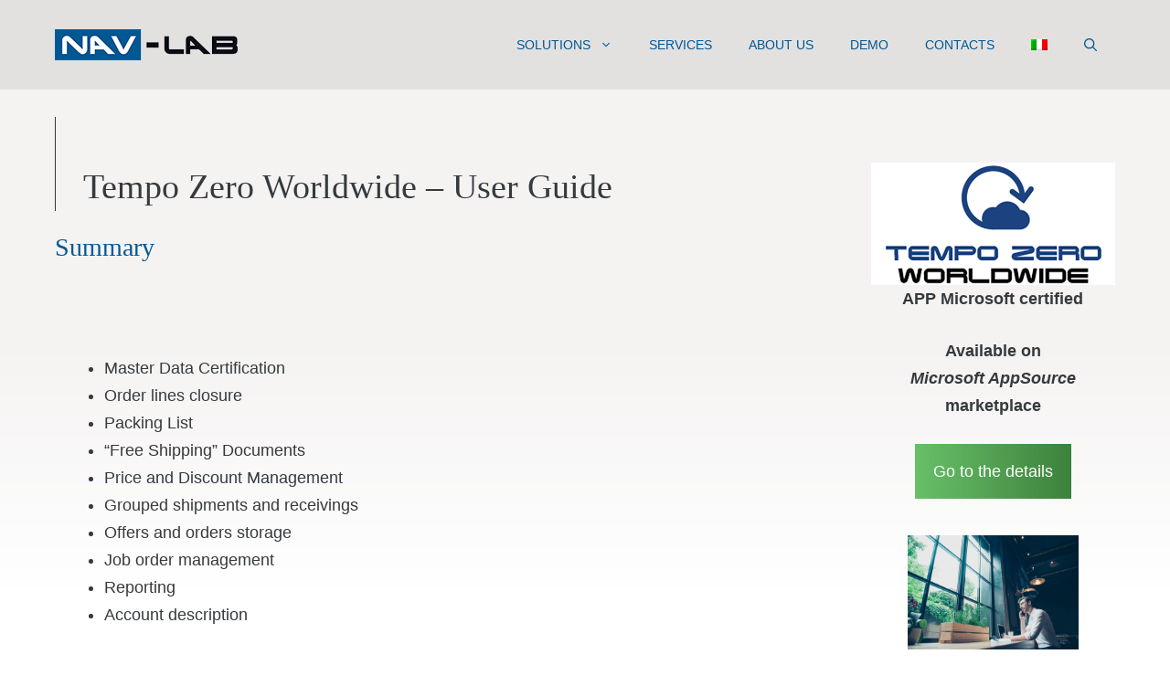

--- FILE ---
content_type: text/html; charset=UTF-8
request_url: https://www.business-central-app.it/en/tempo-zero-worldwide/help/
body_size: 15562
content:
<!DOCTYPE html>
<html lang="en-US">
<head>
	<meta charset="UTF-8">
	<meta name='robots' content='index, follow, max-image-preview:large, max-snippet:-1, max-video-preview:-1' />
<link rel="alternate" hreflang="it" href="https://www.business-central-app.it/tempo-zero-worldwide/help/" />
<link rel="alternate" hreflang="en" href="https://www.business-central-app.it/en/tempo-zero-worldwide/help/" />
<link rel="alternate" hreflang="x-default" href="https://www.business-central-app.it/tempo-zero-worldwide/help/" />
<!-- Google Tag Manager -->
<script>
	(() => {
		function loadGTM() {
			(function(w,d,s,l,i){w[l]=w[l]||[];w[l].push({'gtm.start':
				new Date().getTime(),event:'gtm.js'});var f=d.getElementsByTagName(s)[0],
				j=d.createElement(s),dl=l!='dataLayer'?'&l='+l:'';j.async=true;j.src=
				'https://www.googletagmanager.com/gtm.js?id='+i+dl;f.parentNode.insertBefore(j,f);
				})(window,document,'script','dataLayer','GTM-N9PT9CK');
		}

		window.addEventListener("load", () => setTimeout(loadGTM, 4000) );
	})()
</script>
<!-- End Google Tag Manager -->
<meta name="viewport" content="width=device-width, initial-scale=1">
	<!-- This site is optimized with the Yoast SEO Premium plugin v24.0 (Yoast SEO v24.0) - https://yoast.com/wordpress/plugins/seo/ -->
	<title>Guida Utente Tempo Zero Worldwide: avvio veloce Business Central | NAV-LAB</title>
	<meta name="description" content="APP for Microsoft Business Central: essential features for a fast ERP start-up in worldwide companies | NAV-lab - User Guide" />
	<link rel="canonical" href="https://www.business-central-app.it/tempo-zero-worldwide/help/" />
	<meta property="og:locale" content="en_US" />
	<meta property="og:type" content="article" />
	<meta property="og:title" content="Tempo Zero Worldwide app - HELP/User Guide" />
	<meta property="og:description" content="Tempo Zero Worldwide - User Guide Summary Master Data CertificationOrder lines closurePacking List“Free Shipping” DocumentsPrice and Discount" />
	<meta property="og:url" content="https://www.business-central-app.it/en/tempo-zero-worldwide/help/" />
	<meta property="og:site_name" content="NAV-lab" />
	<meta property="article:modified_time" content="2022-05-25T14:32:00+00:00" />
	<meta property="og:image" content="https://business-central-app.it/wp-content/uploads/2022/05/logo-Tempo-Zero-Worldwide.jpg" />
	<meta name="twitter:card" content="summary_large_image" />
	<meta name="twitter:label1" content="Est. reading time" />
	<meta name="twitter:data1" content="1 minute" />
	<script type="application/ld+json" class="yoast-schema-graph">{"@context":"https://schema.org","@graph":[{"@type":"WebPage","@id":"https://www.business-central-app.it/en/tempo-zero-worldwide/help/","url":"https://www.business-central-app.it/en/tempo-zero-worldwide/help/","name":"Guida Utente Tempo Zero Worldwide: avvio veloce Business Central | NAV-LAB","isPartOf":{"@id":"https://www.business-central-app.it/en/#website"},"primaryImageOfPage":{"@id":"https://www.business-central-app.it/en/tempo-zero-worldwide/help/#primaryimage"},"image":{"@id":"https://www.business-central-app.it/en/tempo-zero-worldwide/help/#primaryimage"},"thumbnailUrl":"https://business-central-app.it/wp-content/uploads/2022/05/logo-Tempo-Zero-Worldwide.jpg","datePublished":"2022-05-17T12:48:24+00:00","dateModified":"2022-05-25T14:32:00+00:00","description":"APP for Microsoft Business Central: essential features for a fast ERP start-up in worldwide companies | NAV-lab - User Guide","breadcrumb":{"@id":"https://www.business-central-app.it/en/tempo-zero-worldwide/help/#breadcrumb"},"inLanguage":"en-US","potentialAction":[{"@type":"ReadAction","target":["https://www.business-central-app.it/en/tempo-zero-worldwide/help/"]}]},{"@type":"ImageObject","inLanguage":"en-US","@id":"https://www.business-central-app.it/en/tempo-zero-worldwide/help/#primaryimage","url":"https://business-central-app.it/wp-content/uploads/2022/05/logo-Tempo-Zero-Worldwide.jpg","contentUrl":"https://business-central-app.it/wp-content/uploads/2022/05/logo-Tempo-Zero-Worldwide.jpg"},{"@type":"BreadcrumbList","@id":"https://www.business-central-app.it/en/tempo-zero-worldwide/help/#breadcrumb","itemListElement":[{"@type":"ListItem","position":1,"name":"Home","item":"https://www.business-central-app.it/en/"},{"@type":"ListItem","position":2,"name":"Tempo Zero Worldwide: features for a fast ERP start-up","item":"https://www.business-central-app.it/en/tempo-zero-worldwide/"},{"@type":"ListItem","position":3,"name":"Tempo Zero Worldwide app &#8211; HELP/User Guide"}]},{"@type":"WebSite","@id":"https://www.business-central-app.it/en/#website","url":"https://www.business-central-app.it/en/","name":"NAV-lab","description":"Gli specialisti degli ERP Microsoft","publisher":{"@id":"https://www.business-central-app.it/en/#organization"},"potentialAction":[{"@type":"SearchAction","target":{"@type":"EntryPoint","urlTemplate":"https://www.business-central-app.it/en/?s={search_term_string}"},"query-input":{"@type":"PropertyValueSpecification","valueRequired":true,"valueName":"search_term_string"}}],"inLanguage":"en-US"},{"@type":"Organization","@id":"https://www.business-central-app.it/en/#organization","name":"NAV-lab S.r.l.","url":"https://www.business-central-app.it/en/","logo":{"@type":"ImageObject","inLanguage":"en-US","@id":"https://www.business-central-app.it/en/#/schema/logo/image/","url":"https://business-central-app.it/wp-content/uploads/2021/04/NAV-lab-logo.png","contentUrl":"https://business-central-app.it/wp-content/uploads/2021/04/NAV-lab-logo.png","width":200,"height":34,"caption":"NAV-lab S.r.l."},"image":{"@id":"https://www.business-central-app.it/en/#/schema/logo/image/"}}]}</script>
	<!-- / Yoast SEO Premium plugin. -->


<link href='https://fonts.gstatic.com' crossorigin rel='preconnect' />
<link href='https://fonts.googleapis.com' crossorigin rel='preconnect' />
<link rel="alternate" type="application/rss+xml" title="NAV-lab &raquo; Feed" href="https://www.business-central-app.it/en/feed/" />
<link rel="alternate" type="application/rss+xml" title="NAV-lab &raquo; Comments Feed" href="https://www.business-central-app.it/en/comments/feed/" />
<script>
window._wpemojiSettings = {"baseUrl":"https:\/\/s.w.org\/images\/core\/emoji\/15.0.3\/72x72\/","ext":".png","svgUrl":"https:\/\/s.w.org\/images\/core\/emoji\/15.0.3\/svg\/","svgExt":".svg","source":{"concatemoji":"https:\/\/www.business-central-app.it\/wp-includes\/js\/wp-emoji-release.min.js?ver=6.6.1"}};
/*! This file is auto-generated */
!function(i,n){var o,s,e;function c(e){try{var t={supportTests:e,timestamp:(new Date).valueOf()};sessionStorage.setItem(o,JSON.stringify(t))}catch(e){}}function p(e,t,n){e.clearRect(0,0,e.canvas.width,e.canvas.height),e.fillText(t,0,0);var t=new Uint32Array(e.getImageData(0,0,e.canvas.width,e.canvas.height).data),r=(e.clearRect(0,0,e.canvas.width,e.canvas.height),e.fillText(n,0,0),new Uint32Array(e.getImageData(0,0,e.canvas.width,e.canvas.height).data));return t.every(function(e,t){return e===r[t]})}function u(e,t,n){switch(t){case"flag":return n(e,"\ud83c\udff3\ufe0f\u200d\u26a7\ufe0f","\ud83c\udff3\ufe0f\u200b\u26a7\ufe0f")?!1:!n(e,"\ud83c\uddfa\ud83c\uddf3","\ud83c\uddfa\u200b\ud83c\uddf3")&&!n(e,"\ud83c\udff4\udb40\udc67\udb40\udc62\udb40\udc65\udb40\udc6e\udb40\udc67\udb40\udc7f","\ud83c\udff4\u200b\udb40\udc67\u200b\udb40\udc62\u200b\udb40\udc65\u200b\udb40\udc6e\u200b\udb40\udc67\u200b\udb40\udc7f");case"emoji":return!n(e,"\ud83d\udc26\u200d\u2b1b","\ud83d\udc26\u200b\u2b1b")}return!1}function f(e,t,n){var r="undefined"!=typeof WorkerGlobalScope&&self instanceof WorkerGlobalScope?new OffscreenCanvas(300,150):i.createElement("canvas"),a=r.getContext("2d",{willReadFrequently:!0}),o=(a.textBaseline="top",a.font="600 32px Arial",{});return e.forEach(function(e){o[e]=t(a,e,n)}),o}function t(e){var t=i.createElement("script");t.src=e,t.defer=!0,i.head.appendChild(t)}"undefined"!=typeof Promise&&(o="wpEmojiSettingsSupports",s=["flag","emoji"],n.supports={everything:!0,everythingExceptFlag:!0},e=new Promise(function(e){i.addEventListener("DOMContentLoaded",e,{once:!0})}),new Promise(function(t){var n=function(){try{var e=JSON.parse(sessionStorage.getItem(o));if("object"==typeof e&&"number"==typeof e.timestamp&&(new Date).valueOf()<e.timestamp+604800&&"object"==typeof e.supportTests)return e.supportTests}catch(e){}return null}();if(!n){if("undefined"!=typeof Worker&&"undefined"!=typeof OffscreenCanvas&&"undefined"!=typeof URL&&URL.createObjectURL&&"undefined"!=typeof Blob)try{var e="postMessage("+f.toString()+"("+[JSON.stringify(s),u.toString(),p.toString()].join(",")+"));",r=new Blob([e],{type:"text/javascript"}),a=new Worker(URL.createObjectURL(r),{name:"wpTestEmojiSupports"});return void(a.onmessage=function(e){c(n=e.data),a.terminate(),t(n)})}catch(e){}c(n=f(s,u,p))}t(n)}).then(function(e){for(var t in e)n.supports[t]=e[t],n.supports.everything=n.supports.everything&&n.supports[t],"flag"!==t&&(n.supports.everythingExceptFlag=n.supports.everythingExceptFlag&&n.supports[t]);n.supports.everythingExceptFlag=n.supports.everythingExceptFlag&&!n.supports.flag,n.DOMReady=!1,n.readyCallback=function(){n.DOMReady=!0}}).then(function(){return e}).then(function(){var e;n.supports.everything||(n.readyCallback(),(e=n.source||{}).concatemoji?t(e.concatemoji):e.wpemoji&&e.twemoji&&(t(e.twemoji),t(e.wpemoji)))}))}((window,document),window._wpemojiSettings);
</script>

<style id='wp-emoji-styles-inline-css'>

	img.wp-smiley, img.emoji {
		display: inline !important;
		border: none !important;
		box-shadow: none !important;
		height: 1em !important;
		width: 1em !important;
		margin: 0 0.07em !important;
		vertical-align: -0.1em !important;
		background: none !important;
		padding: 0 !important;
	}
</style>
<link rel='stylesheet' id='wp-block-library-css' href='https://www.business-central-app.it/wp-includes/css/dist/block-library/style.min.css?ver=6.6.1' media='all' />
<style id='classic-theme-styles-inline-css'>
/*! This file is auto-generated */
.wp-block-button__link{color:#fff;background-color:#32373c;border-radius:9999px;box-shadow:none;text-decoration:none;padding:calc(.667em + 2px) calc(1.333em + 2px);font-size:1.125em}.wp-block-file__button{background:#32373c;color:#fff;text-decoration:none}
</style>
<style id='global-styles-inline-css'>
:root{--wp--preset--aspect-ratio--square: 1;--wp--preset--aspect-ratio--4-3: 4/3;--wp--preset--aspect-ratio--3-4: 3/4;--wp--preset--aspect-ratio--3-2: 3/2;--wp--preset--aspect-ratio--2-3: 2/3;--wp--preset--aspect-ratio--16-9: 16/9;--wp--preset--aspect-ratio--9-16: 9/16;--wp--preset--color--black: #000000;--wp--preset--color--cyan-bluish-gray: #abb8c3;--wp--preset--color--white: #ffffff;--wp--preset--color--pale-pink: #f78da7;--wp--preset--color--vivid-red: #cf2e2e;--wp--preset--color--luminous-vivid-orange: #ff6900;--wp--preset--color--luminous-vivid-amber: #fcb900;--wp--preset--color--light-green-cyan: #7bdcb5;--wp--preset--color--vivid-green-cyan: #00d084;--wp--preset--color--pale-cyan-blue: #8ed1fc;--wp--preset--color--vivid-cyan-blue: #0693e3;--wp--preset--color--vivid-purple: #9b51e0;--wp--preset--color--contrast: var(--contrast);--wp--preset--color--contrast-2: var(--contrast-2);--wp--preset--color--contrast-3: var(--contrast-3);--wp--preset--color--base: var(--base);--wp--preset--color--base-2: var(--base-2);--wp--preset--color--base-3: var(--base-3);--wp--preset--color--accent: var(--accent);--wp--preset--color--global-color-8: var(--global-color-8);--wp--preset--color--custom-blu: var(--custom-blu);--wp--preset--gradient--vivid-cyan-blue-to-vivid-purple: linear-gradient(135deg,rgba(6,147,227,1) 0%,rgb(155,81,224) 100%);--wp--preset--gradient--light-green-cyan-to-vivid-green-cyan: linear-gradient(135deg,rgb(122,220,180) 0%,rgb(0,208,130) 100%);--wp--preset--gradient--luminous-vivid-amber-to-luminous-vivid-orange: linear-gradient(135deg,rgba(252,185,0,1) 0%,rgba(255,105,0,1) 100%);--wp--preset--gradient--luminous-vivid-orange-to-vivid-red: linear-gradient(135deg,rgba(255,105,0,1) 0%,rgb(207,46,46) 100%);--wp--preset--gradient--very-light-gray-to-cyan-bluish-gray: linear-gradient(135deg,rgb(238,238,238) 0%,rgb(169,184,195) 100%);--wp--preset--gradient--cool-to-warm-spectrum: linear-gradient(135deg,rgb(74,234,220) 0%,rgb(151,120,209) 20%,rgb(207,42,186) 40%,rgb(238,44,130) 60%,rgb(251,105,98) 80%,rgb(254,248,76) 100%);--wp--preset--gradient--blush-light-purple: linear-gradient(135deg,rgb(255,206,236) 0%,rgb(152,150,240) 100%);--wp--preset--gradient--blush-bordeaux: linear-gradient(135deg,rgb(254,205,165) 0%,rgb(254,45,45) 50%,rgb(107,0,62) 100%);--wp--preset--gradient--luminous-dusk: linear-gradient(135deg,rgb(255,203,112) 0%,rgb(199,81,192) 50%,rgb(65,88,208) 100%);--wp--preset--gradient--pale-ocean: linear-gradient(135deg,rgb(255,245,203) 0%,rgb(182,227,212) 50%,rgb(51,167,181) 100%);--wp--preset--gradient--electric-grass: linear-gradient(135deg,rgb(202,248,128) 0%,rgb(113,206,126) 100%);--wp--preset--gradient--midnight: linear-gradient(135deg,rgb(2,3,129) 0%,rgb(40,116,252) 100%);--wp--preset--font-size--small: 13px;--wp--preset--font-size--medium: 20px;--wp--preset--font-size--large: 36px;--wp--preset--font-size--x-large: 42px;--wp--preset--spacing--20: 0.44rem;--wp--preset--spacing--30: 0.67rem;--wp--preset--spacing--40: 1rem;--wp--preset--spacing--50: 1.5rem;--wp--preset--spacing--60: 2.25rem;--wp--preset--spacing--70: 3.38rem;--wp--preset--spacing--80: 5.06rem;--wp--preset--shadow--natural: 6px 6px 9px rgba(0, 0, 0, 0.2);--wp--preset--shadow--deep: 12px 12px 50px rgba(0, 0, 0, 0.4);--wp--preset--shadow--sharp: 6px 6px 0px rgba(0, 0, 0, 0.2);--wp--preset--shadow--outlined: 6px 6px 0px -3px rgba(255, 255, 255, 1), 6px 6px rgba(0, 0, 0, 1);--wp--preset--shadow--crisp: 6px 6px 0px rgba(0, 0, 0, 1);}:where(.is-layout-flex){gap: 0.5em;}:where(.is-layout-grid){gap: 0.5em;}body .is-layout-flex{display: flex;}.is-layout-flex{flex-wrap: wrap;align-items: center;}.is-layout-flex > :is(*, div){margin: 0;}body .is-layout-grid{display: grid;}.is-layout-grid > :is(*, div){margin: 0;}:where(.wp-block-columns.is-layout-flex){gap: 2em;}:where(.wp-block-columns.is-layout-grid){gap: 2em;}:where(.wp-block-post-template.is-layout-flex){gap: 1.25em;}:where(.wp-block-post-template.is-layout-grid){gap: 1.25em;}.has-black-color{color: var(--wp--preset--color--black) !important;}.has-cyan-bluish-gray-color{color: var(--wp--preset--color--cyan-bluish-gray) !important;}.has-white-color{color: var(--wp--preset--color--white) !important;}.has-pale-pink-color{color: var(--wp--preset--color--pale-pink) !important;}.has-vivid-red-color{color: var(--wp--preset--color--vivid-red) !important;}.has-luminous-vivid-orange-color{color: var(--wp--preset--color--luminous-vivid-orange) !important;}.has-luminous-vivid-amber-color{color: var(--wp--preset--color--luminous-vivid-amber) !important;}.has-light-green-cyan-color{color: var(--wp--preset--color--light-green-cyan) !important;}.has-vivid-green-cyan-color{color: var(--wp--preset--color--vivid-green-cyan) !important;}.has-pale-cyan-blue-color{color: var(--wp--preset--color--pale-cyan-blue) !important;}.has-vivid-cyan-blue-color{color: var(--wp--preset--color--vivid-cyan-blue) !important;}.has-vivid-purple-color{color: var(--wp--preset--color--vivid-purple) !important;}.has-black-background-color{background-color: var(--wp--preset--color--black) !important;}.has-cyan-bluish-gray-background-color{background-color: var(--wp--preset--color--cyan-bluish-gray) !important;}.has-white-background-color{background-color: var(--wp--preset--color--white) !important;}.has-pale-pink-background-color{background-color: var(--wp--preset--color--pale-pink) !important;}.has-vivid-red-background-color{background-color: var(--wp--preset--color--vivid-red) !important;}.has-luminous-vivid-orange-background-color{background-color: var(--wp--preset--color--luminous-vivid-orange) !important;}.has-luminous-vivid-amber-background-color{background-color: var(--wp--preset--color--luminous-vivid-amber) !important;}.has-light-green-cyan-background-color{background-color: var(--wp--preset--color--light-green-cyan) !important;}.has-vivid-green-cyan-background-color{background-color: var(--wp--preset--color--vivid-green-cyan) !important;}.has-pale-cyan-blue-background-color{background-color: var(--wp--preset--color--pale-cyan-blue) !important;}.has-vivid-cyan-blue-background-color{background-color: var(--wp--preset--color--vivid-cyan-blue) !important;}.has-vivid-purple-background-color{background-color: var(--wp--preset--color--vivid-purple) !important;}.has-black-border-color{border-color: var(--wp--preset--color--black) !important;}.has-cyan-bluish-gray-border-color{border-color: var(--wp--preset--color--cyan-bluish-gray) !important;}.has-white-border-color{border-color: var(--wp--preset--color--white) !important;}.has-pale-pink-border-color{border-color: var(--wp--preset--color--pale-pink) !important;}.has-vivid-red-border-color{border-color: var(--wp--preset--color--vivid-red) !important;}.has-luminous-vivid-orange-border-color{border-color: var(--wp--preset--color--luminous-vivid-orange) !important;}.has-luminous-vivid-amber-border-color{border-color: var(--wp--preset--color--luminous-vivid-amber) !important;}.has-light-green-cyan-border-color{border-color: var(--wp--preset--color--light-green-cyan) !important;}.has-vivid-green-cyan-border-color{border-color: var(--wp--preset--color--vivid-green-cyan) !important;}.has-pale-cyan-blue-border-color{border-color: var(--wp--preset--color--pale-cyan-blue) !important;}.has-vivid-cyan-blue-border-color{border-color: var(--wp--preset--color--vivid-cyan-blue) !important;}.has-vivid-purple-border-color{border-color: var(--wp--preset--color--vivid-purple) !important;}.has-vivid-cyan-blue-to-vivid-purple-gradient-background{background: var(--wp--preset--gradient--vivid-cyan-blue-to-vivid-purple) !important;}.has-light-green-cyan-to-vivid-green-cyan-gradient-background{background: var(--wp--preset--gradient--light-green-cyan-to-vivid-green-cyan) !important;}.has-luminous-vivid-amber-to-luminous-vivid-orange-gradient-background{background: var(--wp--preset--gradient--luminous-vivid-amber-to-luminous-vivid-orange) !important;}.has-luminous-vivid-orange-to-vivid-red-gradient-background{background: var(--wp--preset--gradient--luminous-vivid-orange-to-vivid-red) !important;}.has-very-light-gray-to-cyan-bluish-gray-gradient-background{background: var(--wp--preset--gradient--very-light-gray-to-cyan-bluish-gray) !important;}.has-cool-to-warm-spectrum-gradient-background{background: var(--wp--preset--gradient--cool-to-warm-spectrum) !important;}.has-blush-light-purple-gradient-background{background: var(--wp--preset--gradient--blush-light-purple) !important;}.has-blush-bordeaux-gradient-background{background: var(--wp--preset--gradient--blush-bordeaux) !important;}.has-luminous-dusk-gradient-background{background: var(--wp--preset--gradient--luminous-dusk) !important;}.has-pale-ocean-gradient-background{background: var(--wp--preset--gradient--pale-ocean) !important;}.has-electric-grass-gradient-background{background: var(--wp--preset--gradient--electric-grass) !important;}.has-midnight-gradient-background{background: var(--wp--preset--gradient--midnight) !important;}.has-small-font-size{font-size: var(--wp--preset--font-size--small) !important;}.has-medium-font-size{font-size: var(--wp--preset--font-size--medium) !important;}.has-large-font-size{font-size: var(--wp--preset--font-size--large) !important;}.has-x-large-font-size{font-size: var(--wp--preset--font-size--x-large) !important;}
:where(.wp-block-post-template.is-layout-flex){gap: 1.25em;}:where(.wp-block-post-template.is-layout-grid){gap: 1.25em;}
:where(.wp-block-columns.is-layout-flex){gap: 2em;}:where(.wp-block-columns.is-layout-grid){gap: 2em;}
:root :where(.wp-block-pullquote){font-size: 1.5em;line-height: 1.6;}
</style>
<link rel='stylesheet' id='wpml-blocks-css' href='https://www.business-central-app.it/wp-content/plugins/sitepress-multilingual-cms/dist/css/blocks/styles.css?ver=4.6.14' media='all' />
<link rel='stylesheet' id='contact-form-7-css' href='https://www.business-central-app.it/wp-content/plugins/contact-form-7/includes/css/styles.css?ver=6.0.1' media='all' />
<link rel='stylesheet' id='wpml-menu-item-0-css' href='https://www.business-central-app.it/wp-content/plugins/sitepress-multilingual-cms/templates/language-switchers/menu-item/style.min.css?ver=1' media='all' />
<link rel='stylesheet' id='bootstrap-5-grid-css' href='https://www.business-central-app.it/wp-content/themes/navlab/vendor/twbs/bootstrap/dist/css/bootstrap-grid.min.css?ver=5.0.1' media='all' />
<link rel='stylesheet' id='generate-widget-areas-css' href='https://www.business-central-app.it/wp-content/themes/generatepress/assets/css/components/widget-areas.min.css?ver=3.5.1' media='all' />
<link rel='stylesheet' id='generate-style-css' href='https://www.business-central-app.it/wp-content/themes/generatepress/assets/css/main.min.css?ver=3.5.1' media='all' />
<style id='generate-style-inline-css'>
body{background-color:#ffffff;color:#353a3d;}.wp-block-group__inner-container{max-width:1200px;margin-left:auto;margin-right:auto;}.site-header .header-image{width:200px;}:root{--contrast:#222222;--contrast-2:#575760;--contrast-3:#b2b2be;--base:#f0f0f0;--base-2:#f7f8f9;--base-3:#ffffff;--accent:#1e73be;--global-color-8:#57B957;--custom-blu:#005895;}:root .has-contrast-color{color:var(--contrast);}:root .has-contrast-background-color{background-color:var(--contrast);}:root .has-contrast-2-color{color:var(--contrast-2);}:root .has-contrast-2-background-color{background-color:var(--contrast-2);}:root .has-contrast-3-color{color:var(--contrast-3);}:root .has-contrast-3-background-color{background-color:var(--contrast-3);}:root .has-base-color{color:var(--base);}:root .has-base-background-color{background-color:var(--base);}:root .has-base-2-color{color:var(--base-2);}:root .has-base-2-background-color{background-color:var(--base-2);}:root .has-base-3-color{color:var(--base-3);}:root .has-base-3-background-color{background-color:var(--base-3);}:root .has-accent-color{color:var(--accent);}:root .has-accent-background-color{background-color:var(--accent);}:root .has-global-color-8-color{color:var(--global-color-8);}:root .has-global-color-8-background-color{background-color:var(--global-color-8);}:root .has-custom-blu-color{color:var(--custom-blu);}:root .has-custom-blu-background-color{background-color:var(--custom-blu);}.gp-modal:not(.gp-modal--open):not(.gp-modal--transition){display:none;}.gp-modal--transition:not(.gp-modal--open){pointer-events:none;}.gp-modal-overlay:not(.gp-modal-overlay--open):not(.gp-modal--transition){display:none;}.gp-modal__overlay{display:none;position:fixed;top:0;left:0;right:0;bottom:0;background:rgba(0,0,0,0.2);display:flex;justify-content:center;align-items:center;z-index:10000;backdrop-filter:blur(3px);transition:opacity 500ms ease;opacity:0;}.gp-modal--open:not(.gp-modal--transition) .gp-modal__overlay{opacity:1;}.gp-modal__container{max-width:100%;max-height:100vh;transform:scale(0.9);transition:transform 500ms ease;padding:0 10px;}.gp-modal--open:not(.gp-modal--transition) .gp-modal__container{transform:scale(1);}.search-modal-fields{display:flex;}.gp-search-modal .gp-modal__overlay{align-items:flex-start;padding-top:25vh;background:var(--gp-search-modal-overlay-bg-color);}.search-modal-form{width:500px;max-width:100%;background-color:var(--gp-search-modal-bg-color);color:var(--gp-search-modal-text-color);}.search-modal-form .search-field, .search-modal-form .search-field:focus{width:100%;height:60px;background-color:transparent;border:0;appearance:none;color:currentColor;}.search-modal-fields button, .search-modal-fields button:active, .search-modal-fields button:focus, .search-modal-fields button:hover{background-color:transparent;border:0;color:currentColor;width:60px;}body, button, input, select, textarea{font-family:"Lato", sans-serif;font-size:18px;}body{line-height:1.7;}.entry-content > [class*="wp-block-"]:not(:last-child):not(.wp-block-heading){margin-bottom:1.5em;}.main-title{font-weight:normal;}.site-description{font-size:16px;}.main-navigation a, .menu-toggle{text-transform:uppercase;font-size:14px;}.main-navigation .menu-bar-items{font-size:14px;}.main-navigation .main-nav ul ul li a{font-size:13px;}.widget-title{font-size:18px;margin-bottom:20px;}.sidebar .widget, .footer-widgets .widget{font-size:17px;}button:not(.menu-toggle),html input[type="button"],input[type="reset"],input[type="submit"],.button,.wp-block-button .wp-block-button__link{font-size:18px;}h1{font-family:"Lora", serif;font-size:38px;line-height:1.4em;margin-bottom:30px;}h2{font-family:"Lora", serif;font-size:28px;line-height:1.4em;margin-bottom:30px;}h3{font-size:22px;line-height:1.4em;}h4{font-size:20px;line-height:1.4em;}h5{line-height:1em;}.site-info{font-size:14px;}@media (max-width:768px){.main-title{font-size:20px;}h1{font-size:34px;}h2{font-size:26px;}}.top-bar{background-color:#636363;color:#ffffff;}.top-bar a{color:#ffffff;}.top-bar a:hover{color:#303030;}.site-header{background-color:#e2e1e0;color:#ffffff;}.site-header a{color:#ffffff;}.site-header a:hover{color:#ffffff;}.main-title a,.main-title a:hover{color:#005895;}.site-description{color:#005895;}.main-navigation,.main-navigation ul ul{background-color:rgba(0,0,0,0);}.main-navigation .main-nav ul li a, .main-navigation .menu-toggle, .main-navigation .menu-bar-items{color:#005895;}.main-navigation .main-nav ul li:not([class*="current-menu-"]):hover > a, .main-navigation .main-nav ul li:not([class*="current-menu-"]):focus > a, .main-navigation .main-nav ul li.sfHover:not([class*="current-menu-"]) > a, .main-navigation .menu-bar-item:hover > a, .main-navigation .menu-bar-item.sfHover > a{color:#005895;background-color:#f5f3f2;}button.menu-toggle:hover,button.menu-toggle:focus{color:#005895;}.main-navigation .main-nav ul li[class*="current-menu-"] > a{color:#005895;background-color:#f5f3f2;}.navigation-search input[type="search"],.navigation-search input[type="search"]:active, .navigation-search input[type="search"]:focus, .main-navigation .main-nav ul li.search-item.active > a, .main-navigation .menu-bar-items .search-item.active > a{color:#005895;background-color:#f5f3f2;}.main-navigation ul ul{background-color:#f5f3f2;}.separate-containers .inside-article, .separate-containers .comments-area, .separate-containers .page-header, .one-container .container, .separate-containers .paging-navigation, .inside-page-header{color:#353a3d;background-color:#ffffff;}.inside-article a,.paging-navigation a,.comments-area a,.page-header a{color:#005895;}.inside-article a:hover,.paging-navigation a:hover,.comments-area a:hover,.page-header a:hover{color:#353a3d;}.entry-header h1,.page-header h1{color:#353a3d;}.entry-title a{color:#353a3d;}.entry-title a:hover{color:#005895;}.entry-meta{color:#666666;}.entry-meta a{color:#666666;}.entry-meta a:hover{color:#666666;}h1{color:#353a3d;}h2{color:#005895;}h3{color:#005895;}h4{color:#005895;}h5{color:#005895;}.sidebar .widget{color:#353a3d;background-color:rgba(245,243,242,0.5);}.sidebar .widget a{color:#005895;}.sidebar .widget a:hover{color:#353a3d;}.sidebar .widget .widget-title{color:#353a3d;}.footer-widgets{background-color:#005895;}.footer-widgets a:hover{color:#ffffff;}.footer-widgets .widget-title{color:#ffffff;}.site-info{color:#ffffff;background-color:#005895;}.site-info a{color:#ffffff;}.site-info a:hover{color:#ffffff;}.footer-bar .widget_nav_menu .current-menu-item a{color:#ffffff;}input[type="text"],input[type="email"],input[type="url"],input[type="password"],input[type="search"],input[type="tel"],input[type="number"],textarea,select{color:#353a3d;background-color:#f5f3f2;}input[type="text"]:focus,input[type="email"]:focus,input[type="url"]:focus,input[type="password"]:focus,input[type="search"]:focus,input[type="tel"]:focus,input[type="number"]:focus,textarea:focus,select:focus{color:#353a3d;background-color:#f5f3f2;}button,html input[type="button"],input[type="reset"],input[type="submit"],a.button,a.wp-block-button__link:not(.has-background){color:#ffffff;background-color:#005895;}button:hover,html input[type="button"]:hover,input[type="reset"]:hover,input[type="submit"]:hover,a.button:hover,button:focus,html input[type="button"]:focus,input[type="reset"]:focus,input[type="submit"]:focus,a.button:focus,a.wp-block-button__link:not(.has-background):active,a.wp-block-button__link:not(.has-background):focus,a.wp-block-button__link:not(.has-background):hover{color:#ffffff;background-color:#0a0808;}a.generate-back-to-top{background-color:#ffffff;color:#005895;}a.generate-back-to-top:hover,a.generate-back-to-top:focus{background-color:#000000;color:#ffffff;}:root{--gp-search-modal-bg-color:var(--base-3);--gp-search-modal-text-color:var(--contrast);--gp-search-modal-overlay-bg-color:rgba(0,0,0,0.2);}@media (max-width: 1023px){.main-navigation .menu-bar-item:hover > a, .main-navigation .menu-bar-item.sfHover > a{background:none;color:#005895;}}.inside-top-bar{padding:10px;}.inside-header{padding:30px 20px 30px 20px;}.nav-below-header .main-navigation .inside-navigation.grid-container, .nav-above-header .main-navigation .inside-navigation.grid-container{padding:0px;}.separate-containers .inside-article, .separate-containers .comments-area, .separate-containers .page-header, .separate-containers .paging-navigation, .one-container .site-content, .inside-page-header{padding:80px 20px 80px 20px;}.site-main .wp-block-group__inner-container{padding:80px 20px 80px 20px;}.separate-containers .paging-navigation{padding-top:20px;padding-bottom:20px;}.entry-content .alignwide, body:not(.no-sidebar) .entry-content .alignfull{margin-left:-20px;width:calc(100% + 40px);max-width:calc(100% + 40px);}.one-container.right-sidebar .site-main,.one-container.both-right .site-main{margin-right:20px;}.one-container.left-sidebar .site-main,.one-container.both-left .site-main{margin-left:20px;}.one-container.both-sidebars .site-main{margin:0px 20px 0px 20px;}.one-container.archive .post:not(:last-child):not(.is-loop-template-item), .one-container.blog .post:not(:last-child):not(.is-loop-template-item){padding-bottom:80px;}.main-navigation .main-nav ul li a,.menu-toggle,.main-navigation .menu-bar-item > a{line-height:38px;}.main-navigation .main-nav ul ul li a{padding:18px 20px 18px 20px;}.main-navigation ul ul{width:190px;}.navigation-search input[type="search"]{height:38px;}.rtl .menu-item-has-children .dropdown-menu-toggle{padding-left:20px;}.menu-item-has-children ul .dropdown-menu-toggle{padding-top:18px;padding-bottom:18px;margin-top:-18px;}.rtl .main-navigation .main-nav ul li.menu-item-has-children > a{padding-right:20px;}.widget-area .widget{padding:30px;}.footer-widgets-container{padding:100px 0px 20px 0px;}.inside-site-info{padding:20px 0px 20px 0px;}@media (max-width:768px){.separate-containers .inside-article, .separate-containers .comments-area, .separate-containers .page-header, .separate-containers .paging-navigation, .one-container .site-content, .inside-page-header{padding:100px 20px 100px 20px;}.site-main .wp-block-group__inner-container{padding:100px 20px 100px 20px;}.inside-header{padding-top:0px;}.widget-area .widget{padding-top:20px;padding-right:20px;padding-bottom:20px;padding-left:20px;}.inside-site-info{padding-right:10px;padding-left:10px;}.entry-content .alignwide, body:not(.no-sidebar) .entry-content .alignfull{margin-left:-20px;width:calc(100% + 40px);max-width:calc(100% + 40px);}.one-container .site-main .paging-navigation{margin-bottom:20px;}}/* End cached CSS */.is-right-sidebar{width:30%;}.is-left-sidebar{width:25%;}.site-content .content-area{width:100%;}@media (max-width: 1023px){.main-navigation .menu-toggle,.sidebar-nav-mobile:not(#sticky-placeholder){display:block;}.main-navigation ul,.gen-sidebar-nav,.main-navigation:not(.slideout-navigation):not(.toggled) .main-nav > ul,.has-inline-mobile-toggle #site-navigation .inside-navigation > *:not(.navigation-search):not(.main-nav){display:none;}.nav-align-right .inside-navigation,.nav-align-center .inside-navigation{justify-content:space-between;}.has-inline-mobile-toggle .mobile-menu-control-wrapper{display:flex;flex-wrap:wrap;}.has-inline-mobile-toggle .inside-header{flex-direction:row;text-align:left;flex-wrap:wrap;}.has-inline-mobile-toggle .header-widget,.has-inline-mobile-toggle #site-navigation{flex-basis:100%;}.nav-float-left .has-inline-mobile-toggle #site-navigation{order:10;}}
.dynamic-author-image-rounded{border-radius:100%;}.dynamic-featured-image, .dynamic-author-image{vertical-align:middle;}.one-container.blog .dynamic-content-template:not(:last-child), .one-container.archive .dynamic-content-template:not(:last-child){padding-bottom:0px;}.dynamic-entry-excerpt > p:last-child{margin-bottom:0px;}
.main-navigation .main-nav ul li a,.menu-toggle,.main-navigation .menu-bar-item > a{transition: line-height 300ms ease}.main-navigation.toggled .main-nav > ul{background-color: rgba(0,0,0,0)}.sticky-enabled .gen-sidebar-nav.is_stuck .main-navigation {margin-bottom: 0px;}.sticky-enabled .gen-sidebar-nav.is_stuck {z-index: 500;}.sticky-enabled .main-navigation.is_stuck {box-shadow: 0 2px 2px -2px rgba(0, 0, 0, .2);}.navigation-stick:not(.gen-sidebar-nav) {left: 0;right: 0;width: 100% !important;}.nav-float-right .navigation-stick {width: 100% !important;left: 0;}.nav-float-right .navigation-stick .navigation-branding {margin-right: auto;}.main-navigation.has-sticky-branding:not(.grid-container) .inside-navigation:not(.grid-container) .navigation-branding{margin-left: 10px;}.main-navigation.navigation-stick.has-sticky-branding .inside-navigation.grid-container{padding-left:20px;padding-right:20px;}@media (max-width:768px){.main-navigation.navigation-stick.has-sticky-branding .inside-navigation.grid-container{padding-left:0;padding-right:0;}}
.navigation-branding .main-title{font-weight:normal;text-transform:none;font-size:25px;}@media (max-width: 1024px){.main-navigation:not(.slideout-navigation) a, .main-navigation .menu-toggle, .main-navigation .menu-bar-items{font-size:24px;}.main-navigation:not(.slideout-navigation) .main-nav ul ul li a{font-size:21px;}.main-title, .navigation-branding .main-title{font-size:20px;}}@media (max-width: 1023px){.main-navigation:not(.slideout-navigation) a, .main-navigation .menu-toggle, .main-navigation .menu-bar-items{font-size:24px;}.main-navigation:not(.slideout-navigation) .main-nav ul ul li a{font-size:21px;}.navigation-branding .main-title{font-size:20px;}}
@media (max-width: 1023px){.main-navigation .main-nav ul li a,.main-navigation .menu-toggle,.main-navigation .mobile-bar-items a,.main-navigation .menu-bar-item > a{line-height:50px;}.main-navigation .site-logo.navigation-logo img, .mobile-header-navigation .site-logo.mobile-header-logo img, .navigation-search input[type="search"]{height:50px;}}.post-image:not(:first-child), .page-content:not(:first-child), .entry-content:not(:first-child), .entry-summary:not(:first-child), footer.entry-meta{margin-top:1em;}.post-image-above-header .inside-article div.featured-image, .post-image-above-header .inside-article div.post-image{margin-bottom:1em;}@media (max-width: 1024px),(min-width:1025px){.main-navigation.sticky-navigation-transition .main-nav > ul > li > a,.sticky-navigation-transition .menu-toggle,.main-navigation.sticky-navigation-transition .menu-bar-item > a, .sticky-navigation-transition .navigation-branding .main-title{line-height:40px;}.main-navigation.sticky-navigation-transition .site-logo img, .main-navigation.sticky-navigation-transition .navigation-search input[type="search"], .main-navigation.sticky-navigation-transition .navigation-branding img{height:40px;}}.main-navigation.slideout-navigation .main-nav > ul > li > a{line-height:60px;}
</style>
<link rel='stylesheet' id='generate-child-css' href='https://www.business-central-app.it/wp-content/themes/navlab/style.css?ver=1742833529' media='all' />
<link rel='stylesheet' id='generateblocks-css' href='https://www.business-central-app.it/wp-content/uploads/generateblocks/style-11763.css?ver=1750136832' media='all' />
<link rel='stylesheet' id='generate-offside-css' href='https://www.business-central-app.it/wp-content/plugins/gp-premium/menu-plus/functions/css/offside.min.css?ver=2.5.0' media='all' />
<style id='generate-offside-inline-css'>
:root{--gp-slideout-width:265px;}.slideout-navigation.main-navigation{background-color:#005895;}.slideout-navigation.main-navigation .main-nav ul li a{color:#ffffff;font-weight:normal;text-transform:uppercase;font-size:18px;}.slideout-navigation.main-navigation.do-overlay .main-nav ul ul li a{font-size:1em;font-size:17px;}@media (max-width:768px){.slideout-navigation.main-navigation .main-nav ul li a{font-size:18px;}.slideout-navigation.main-navigation .main-nav ul ul li a{font-size:17px;}}.slideout-navigation.main-navigation .main-nav ul li:not([class*="current-menu-"]):hover > a, .slideout-navigation.main-navigation .main-nav ul li:not([class*="current-menu-"]):focus > a, .slideout-navigation.main-navigation .main-nav ul li.sfHover:not([class*="current-menu-"]) > a{color:#f5f3f2;background-color:#0a0405;}.slideout-navigation.main-navigation .main-nav ul li[class*="current-menu-"] > a{color:#ffffff;background-color:#0a0506;}.slideout-navigation, .slideout-navigation a{color:#ffffff;}.slideout-navigation button.slideout-exit{color:#ffffff;padding-left:20px;padding-right:20px;}.slide-opened nav.toggled .menu-toggle:before{display:none;}@media (max-width: 1023px){.menu-bar-item.slideout-toggle{display:none;}}
</style>
<link rel='stylesheet' id='generate-navigation-branding-css' href='https://www.business-central-app.it/wp-content/plugins/gp-premium/menu-plus/functions/css/navigation-branding-flex.min.css?ver=2.5.0' media='all' />
<style id='generate-navigation-branding-inline-css'>
@media (max-width: 1023px){.site-header, #site-navigation, #sticky-navigation{display:none !important;opacity:0.0;}#mobile-header{display:block !important;width:100% !important;}#mobile-header .main-nav > ul{display:none;}#mobile-header.toggled .main-nav > ul, #mobile-header .menu-toggle, #mobile-header .mobile-bar-items{display:block;}#mobile-header .main-nav{-ms-flex:0 0 100%;flex:0 0 100%;-webkit-box-ordinal-group:5;-ms-flex-order:4;order:4;}}.main-navigation.has-branding .inside-navigation.grid-container, .main-navigation.has-branding.grid-container .inside-navigation:not(.grid-container){padding:0px 20px 0px 20px;}.main-navigation.has-branding:not(.grid-container) .inside-navigation:not(.grid-container) .navigation-branding{margin-left:10px;}.main-navigation .sticky-navigation-logo, .main-navigation.navigation-stick .site-logo:not(.mobile-header-logo){display:none;}.main-navigation.navigation-stick .sticky-navigation-logo{display:block;}.navigation-branding img, .site-logo.mobile-header-logo img{height:38px;width:auto;}.navigation-branding .main-title{line-height:38px;}@media (max-width: 1023px){.main-navigation.has-branding.nav-align-center .menu-bar-items, .main-navigation.has-sticky-branding.navigation-stick.nav-align-center .menu-bar-items{margin-left:auto;}.navigation-branding{margin-right:auto;margin-left:10px;}.navigation-branding .main-title, .mobile-header-navigation .site-logo{margin-left:10px;}.main-navigation.has-branding .inside-navigation.grid-container{padding:0px;}.navigation-branding img, .site-logo.mobile-header-logo{height:50px;}.navigation-branding .main-title{line-height:50px;}}
</style>
<script src="https://www.business-central-app.it/wp-includes/js/jquery/jquery.min.js?ver=3.7.1" id="jquery-core-js"></script>
<link rel="https://api.w.org/" href="https://www.business-central-app.it/en/wp-json/" /><link rel="alternate" title="JSON" type="application/json" href="https://www.business-central-app.it/en/wp-json/wp/v2/pages/11763" /><link rel="EditURI" type="application/rsd+xml" title="RSD" href="https://www.business-central-app.it/xmlrpc.php?rsd" />
<meta name="generator" content="WordPress 6.6.1" />
<link rel='shortlink' href='https://www.business-central-app.it/en/?p=11763' />
<link rel="alternate" title="oEmbed (JSON)" type="application/json+oembed" href="https://www.business-central-app.it/en/wp-json/oembed/1.0/embed?url=https%3A%2F%2Fwww.business-central-app.it%2Fen%2Ftempo-zero-worldwide%2Fhelp%2F" />
<link rel="alternate" title="oEmbed (XML)" type="text/xml+oembed" href="https://www.business-central-app.it/en/wp-json/oembed/1.0/embed?url=https%3A%2F%2Fwww.business-central-app.it%2Fen%2Ftempo-zero-worldwide%2Fhelp%2F&#038;format=xml" />
<meta name="generator" content="WPML ver:4.6.14 stt:1,27;" />
<link rel="icon" href="https://www.business-central-app.it/wp-content/uploads/2021/04/favicon-150x150.png" sizes="32x32" />
<link rel="icon" href="https://www.business-central-app.it/wp-content/uploads/2021/04/favicon.png" sizes="192x192" />
<link rel="apple-touch-icon" href="https://www.business-central-app.it/wp-content/uploads/2021/04/favicon.png" />
<meta name="msapplication-TileImage" content="https://www.business-central-app.it/wp-content/uploads/2021/04/favicon.png" />
</head>

<body class="page-template-default page page-id-11763 page-child parent-pageid-11713 wp-custom-logo wp-embed-responsive post-image-aligned-center slideout-enabled slideout-mobile sticky-menu-no-transition sticky-enabled both-sticky-menu mobile-header mobile-header-logo mobile-header-sticky no-sidebar nav-float-right one-container header-aligned-left dropdown-hover full-width-content" itemtype="https://schema.org/WebPage" itemscope>
	<a class="screen-reader-text skip-link" href="#content" title="Skip to content">Skip to content</a>		<header class="site-header has-inline-mobile-toggle" id="masthead" aria-label="Site"  itemtype="https://schema.org/WPHeader" itemscope>
			<div class="inside-header grid-container">
				<div class="site-logo">
					<a href="https://www.business-central-app.it/en/" rel="home">
						<img  class="header-image is-logo-image" alt="NAV-lab" src="https://www.business-central-app.it/wp-content/uploads/2021/04/NAV-lab-logo.png" srcset="https://www.business-central-app.it/wp-content/uploads/2021/04/NAV-lab-logo.png 1x, https://business-central-app.it/wp-content/uploads/2021/04/NAV-lab-logo.png 2x" width="200" height="34" />
					</a>
				</div>	<nav class="main-navigation mobile-menu-control-wrapper" id="mobile-menu-control-wrapper" aria-label="Mobile Toggle">
		<div class="menu-bar-items">	<span class="menu-bar-item">
		<a href="#" role="button" aria-label="Open search" data-gpmodal-trigger="gp-search"><span class="gp-icon icon-search"><svg viewBox="0 0 512 512" aria-hidden="true" xmlns="http://www.w3.org/2000/svg" width="1em" height="1em"><path fill-rule="evenodd" clip-rule="evenodd" d="M208 48c-88.366 0-160 71.634-160 160s71.634 160 160 160 160-71.634 160-160S296.366 48 208 48zM0 208C0 93.125 93.125 0 208 0s208 93.125 208 208c0 48.741-16.765 93.566-44.843 129.024l133.826 134.018c9.366 9.379 9.355 24.575-.025 33.941-9.379 9.366-24.575 9.355-33.941-.025L337.238 370.987C301.747 399.167 256.839 416 208 416 93.125 416 0 322.875 0 208z" /></svg><svg viewBox="0 0 512 512" aria-hidden="true" xmlns="http://www.w3.org/2000/svg" width="1em" height="1em"><path d="M71.029 71.029c9.373-9.372 24.569-9.372 33.942 0L256 222.059l151.029-151.03c9.373-9.372 24.569-9.372 33.942 0 9.372 9.373 9.372 24.569 0 33.942L289.941 256l151.03 151.029c9.372 9.373 9.372 24.569 0 33.942-9.373 9.372-24.569 9.372-33.942 0L256 289.941l-151.029 151.03c-9.373 9.372-24.569 9.372-33.942 0-9.372-9.373-9.372-24.569 0-33.942L222.059 256 71.029 104.971c-9.372-9.373-9.372-24.569 0-33.942z" /></svg></span></a>
	</span>
	</div>		<button data-nav="site-navigation" class="menu-toggle" aria-controls="generate-slideout-menu" aria-expanded="false">
			<span class="gp-icon icon-menu-bars"><svg viewBox="0 0 512 512" aria-hidden="true" xmlns="http://www.w3.org/2000/svg" width="1em" height="1em"><path d="M0 96c0-13.255 10.745-24 24-24h464c13.255 0 24 10.745 24 24s-10.745 24-24 24H24c-13.255 0-24-10.745-24-24zm0 160c0-13.255 10.745-24 24-24h464c13.255 0 24 10.745 24 24s-10.745 24-24 24H24c-13.255 0-24-10.745-24-24zm0 160c0-13.255 10.745-24 24-24h464c13.255 0 24 10.745 24 24s-10.745 24-24 24H24c-13.255 0-24-10.745-24-24z" /></svg><svg viewBox="0 0 512 512" aria-hidden="true" xmlns="http://www.w3.org/2000/svg" width="1em" height="1em"><path d="M71.029 71.029c9.373-9.372 24.569-9.372 33.942 0L256 222.059l151.029-151.03c9.373-9.372 24.569-9.372 33.942 0 9.372 9.373 9.372 24.569 0 33.942L289.941 256l151.03 151.029c9.372 9.373 9.372 24.569 0 33.942-9.373 9.372-24.569 9.372-33.942 0L256 289.941l-151.029 151.03c-9.373 9.372-24.569 9.372-33.942 0-9.372-9.373-9.372-24.569 0-33.942L222.059 256 71.029 104.971c-9.372-9.373-9.372-24.569 0-33.942z" /></svg></span><span class="screen-reader-text">Menu</span>		</button>
	</nav>
			<nav class="has-sticky-branding main-navigation has-menu-bar-items sub-menu-left" id="site-navigation" aria-label="Primary"  itemtype="https://schema.org/SiteNavigationElement" itemscope>
			<div class="inside-navigation grid-container">
				<div class="navigation-branding"><div class="sticky-navigation-logo">
					<a href="https://www.business-central-app.it/en/" title="NAV-lab" rel="home">
						<img src="https://www.business-central-app.it/wp-content/uploads/2024/12/NAV-lab-logo-sticky.png" class="is-logo-image" alt="NAV-lab" width="200" height="34" />
					</a>
				</div></div>				<button class="menu-toggle" aria-controls="generate-slideout-menu" aria-expanded="false">
					<span class="gp-icon icon-menu-bars"><svg viewBox="0 0 512 512" aria-hidden="true" xmlns="http://www.w3.org/2000/svg" width="1em" height="1em"><path d="M0 96c0-13.255 10.745-24 24-24h464c13.255 0 24 10.745 24 24s-10.745 24-24 24H24c-13.255 0-24-10.745-24-24zm0 160c0-13.255 10.745-24 24-24h464c13.255 0 24 10.745 24 24s-10.745 24-24 24H24c-13.255 0-24-10.745-24-24zm0 160c0-13.255 10.745-24 24-24h464c13.255 0 24 10.745 24 24s-10.745 24-24 24H24c-13.255 0-24-10.745-24-24z" /></svg><svg viewBox="0 0 512 512" aria-hidden="true" xmlns="http://www.w3.org/2000/svg" width="1em" height="1em"><path d="M71.029 71.029c9.373-9.372 24.569-9.372 33.942 0L256 222.059l151.029-151.03c9.373-9.372 24.569-9.372 33.942 0 9.372 9.373 9.372 24.569 0 33.942L289.941 256l151.03 151.029c9.372 9.373 9.372 24.569 0 33.942-9.373 9.372-24.569 9.372-33.942 0L256 289.941l-151.029 151.03c-9.373 9.372-24.569 9.372-33.942 0-9.372-9.373-9.372-24.569 0-33.942L222.059 256 71.029 104.971c-9.372-9.373-9.372-24.569 0-33.942z" /></svg></span><span class="screen-reader-text">Menu</span>				</button>
				<div id="primary-menu" class="main-nav"><ul id="menu-main-menu-en" class=" menu sf-menu"><li id="menu-item-10066" class="menu-item menu-item-type-post_type menu-item-object-page menu-item-has-children menu-item-10066"><a href="https://www.business-central-app.it/en/solutions/">Solutions<span role="presentation" class="dropdown-menu-toggle"><span class="gp-icon icon-arrow"><svg viewBox="0 0 330 512" aria-hidden="true" xmlns="http://www.w3.org/2000/svg" width="1em" height="1em"><path d="M305.913 197.085c0 2.266-1.133 4.815-2.833 6.514L171.087 335.593c-1.7 1.7-4.249 2.832-6.515 2.832s-4.815-1.133-6.515-2.832L26.064 203.599c-1.7-1.7-2.832-4.248-2.832-6.514s1.132-4.816 2.832-6.515l14.162-14.163c1.7-1.699 3.966-2.832 6.515-2.832 2.266 0 4.815 1.133 6.515 2.832l111.316 111.317 111.316-111.317c1.7-1.699 4.249-2.832 6.515-2.832s4.815 1.133 6.515 2.832l14.162 14.163c1.7 1.7 2.833 4.249 2.833 6.515z" /></svg></span></span></a>
<ul class="sub-menu">
	<li id="menu-item-10207" class="menu-item menu-item-type-custom menu-item-object-custom menu-item-10207"><a href="/en//piattaforma-cloud-microsoft/">Microsoft Cloud Platform</a></li>
	<li id="menu-item-10208" class="menu-item menu-item-type-custom menu-item-object-custom menu-item-10208"><a href="/en/erp-microsoft-dynamics-365-business-central/">ERP Microsoft Dynamics 365 Business Central</a></li>
	<li id="menu-item-10209" class="menu-item menu-item-type-custom menu-item-object-custom menu-item-10209"><a href="/en/tempo-zero/">Tempo Zero</a></li>
	<li id="menu-item-10210" class="menu-item menu-item-type-custom menu-item-object-custom menu-item-10210"><a href="/en/tempo-zero-cloud/">Tempo Zero Cloud</a></li>
	<li id="menu-item-11313" class="menu-item menu-item-type-post_type menu-item-object-page menu-item-11313"><a href="https://www.business-central-app.it/en/tempo-zero-premium/">Tempo Zero Premium</a></li>
	<li id="menu-item-11782" class="menu-item menu-item-type-post_type menu-item-object-page current-page-ancestor menu-item-11782"><a href="https://www.business-central-app.it/en/tempo-zero-worldwide/">Tempo Zero Worldwide</a></li>
	<li id="menu-item-11314" class="menu-item menu-item-type-post_type menu-item-object-page menu-item-11314"><a href="https://www.business-central-app.it/en/fe-lite/">E-INVOICING</a></li>
	<li id="menu-item-10211" class="menu-item menu-item-type-custom menu-item-object-custom menu-item-10211"><a href="/en/solutions/">Microsoft Certified Apps</a></li>
</ul>
</li>
<li id="menu-item-10065" class="menu-item menu-item-type-post_type menu-item-object-page menu-item-10065"><a href="https://www.business-central-app.it/en/services/">Services</a></li>
<li id="menu-item-10064" class="menu-item menu-item-type-post_type menu-item-object-page menu-item-10064"><a href="https://www.business-central-app.it/en/about-us/">About us</a></li>
<li id="menu-item-10067" class="menu-item menu-item-type-custom menu-item-object-custom menu-item-10067"><a target="_blank" rel="noopener" href="https://www.navlab.it/en/demo/">Demo</a></li>
<li id="menu-item-10206" class="menu-item menu-item-type-custom menu-item-object-custom menu-item-10206"><a target="_blank" rel="noopener" href="https://www.navlab.it/en/contacts/">Contacts</a></li>
<li id="menu-item-wpml-ls-3-it" class="menu-item wpml-ls-slot-3 wpml-ls-item wpml-ls-item-it wpml-ls-menu-item wpml-ls-first-item wpml-ls-last-item menu-item-type-wpml_ls_menu_item menu-item-object-wpml_ls_menu_item menu-item-wpml-ls-3-it"><a href="https://www.business-central-app.it/tempo-zero-worldwide/help/"><img
            class="wpml-ls-flag"
            src="https://www.business-central-app.it/wp-content/plugins/sitepress-multilingual-cms/res/flags/it.png"
            alt="Italian"
            
            
    /></a></li>
</ul></div><div class="menu-bar-items">	<span class="menu-bar-item">
		<a href="#" role="button" aria-label="Open search" data-gpmodal-trigger="gp-search"><span class="gp-icon icon-search"><svg viewBox="0 0 512 512" aria-hidden="true" xmlns="http://www.w3.org/2000/svg" width="1em" height="1em"><path fill-rule="evenodd" clip-rule="evenodd" d="M208 48c-88.366 0-160 71.634-160 160s71.634 160 160 160 160-71.634 160-160S296.366 48 208 48zM0 208C0 93.125 93.125 0 208 0s208 93.125 208 208c0 48.741-16.765 93.566-44.843 129.024l133.826 134.018c9.366 9.379 9.355 24.575-.025 33.941-9.379 9.366-24.575 9.355-33.941-.025L337.238 370.987C301.747 399.167 256.839 416 208 416 93.125 416 0 322.875 0 208z" /></svg><svg viewBox="0 0 512 512" aria-hidden="true" xmlns="http://www.w3.org/2000/svg" width="1em" height="1em"><path d="M71.029 71.029c9.373-9.372 24.569-9.372 33.942 0L256 222.059l151.029-151.03c9.373-9.372 24.569-9.372 33.942 0 9.372 9.373 9.372 24.569 0 33.942L289.941 256l151.03 151.029c9.372 9.373 9.372 24.569 0 33.942-9.373 9.372-24.569 9.372-33.942 0L256 289.941l-151.029 151.03c-9.373 9.372-24.569 9.372-33.942 0-9.372-9.373-9.372-24.569 0-33.942L222.059 256 71.029 104.971c-9.372-9.373-9.372-24.569 0-33.942z" /></svg></span></a>
	</span>
	</div>			</div>
		</nav>
					</div>
		</header>
				<nav id="mobile-header" itemtype="https://schema.org/SiteNavigationElement" itemscope class="main-navigation mobile-header-navigation has-branding has-sticky-branding has-menu-bar-items">
			<div class="inside-navigation grid-container grid-parent">
				<div class="site-logo mobile-header-logo">
						<a href="https://www.business-central-app.it/en/" title="NAV-lab" rel="home">
							<img src="https://business-central-app.it/wp-content/uploads/2021/04/NAV-lab-logo.png" alt="NAV-lab" class="is-logo-image" width="" height="" />
						</a>
					</div><div class="mobile-contact-btn">
	<a href="/en/contacts/">contacts</a>
</div>					<button class="menu-toggle" aria-controls="mobile-menu" aria-expanded="false">
						<span class="gp-icon icon-menu-bars"><svg viewBox="0 0 512 512" aria-hidden="true" xmlns="http://www.w3.org/2000/svg" width="1em" height="1em"><path d="M0 96c0-13.255 10.745-24 24-24h464c13.255 0 24 10.745 24 24s-10.745 24-24 24H24c-13.255 0-24-10.745-24-24zm0 160c0-13.255 10.745-24 24-24h464c13.255 0 24 10.745 24 24s-10.745 24-24 24H24c-13.255 0-24-10.745-24-24zm0 160c0-13.255 10.745-24 24-24h464c13.255 0 24 10.745 24 24s-10.745 24-24 24H24c-13.255 0-24-10.745-24-24z" /></svg><svg viewBox="0 0 512 512" aria-hidden="true" xmlns="http://www.w3.org/2000/svg" width="1em" height="1em"><path d="M71.029 71.029c9.373-9.372 24.569-9.372 33.942 0L256 222.059l151.029-151.03c9.373-9.372 24.569-9.372 33.942 0 9.372 9.373 9.372 24.569 0 33.942L289.941 256l151.03 151.029c9.372 9.373 9.372 24.569 0 33.942-9.373 9.372-24.569 9.372-33.942 0L256 289.941l-151.029 151.03c-9.373 9.372-24.569 9.372-33.942 0-9.372-9.373-9.372-24.569 0-33.942L222.059 256 71.029 104.971c-9.372-9.373-9.372-24.569 0-33.942z" /></svg></span><span class="screen-reader-text">Menu</span>					</button>
					<div id="mobile-menu" class="main-nav"><ul id="menu-main-menu-en-1" class=" menu sf-menu"><li class="menu-item menu-item-type-post_type menu-item-object-page menu-item-has-children menu-item-10066"><a href="https://www.business-central-app.it/en/solutions/">Solutions<span role="presentation" class="dropdown-menu-toggle"><span class="gp-icon icon-arrow"><svg viewBox="0 0 330 512" aria-hidden="true" xmlns="http://www.w3.org/2000/svg" width="1em" height="1em"><path d="M305.913 197.085c0 2.266-1.133 4.815-2.833 6.514L171.087 335.593c-1.7 1.7-4.249 2.832-6.515 2.832s-4.815-1.133-6.515-2.832L26.064 203.599c-1.7-1.7-2.832-4.248-2.832-6.514s1.132-4.816 2.832-6.515l14.162-14.163c1.7-1.699 3.966-2.832 6.515-2.832 2.266 0 4.815 1.133 6.515 2.832l111.316 111.317 111.316-111.317c1.7-1.699 4.249-2.832 6.515-2.832s4.815 1.133 6.515 2.832l14.162 14.163c1.7 1.7 2.833 4.249 2.833 6.515z" /></svg></span></span></a>
<ul class="sub-menu">
	<li class="menu-item menu-item-type-custom menu-item-object-custom menu-item-10207"><a href="/en//piattaforma-cloud-microsoft/">Microsoft Cloud Platform</a></li>
	<li class="menu-item menu-item-type-custom menu-item-object-custom menu-item-10208"><a href="/en/erp-microsoft-dynamics-365-business-central/">ERP Microsoft Dynamics 365 Business Central</a></li>
	<li class="menu-item menu-item-type-custom menu-item-object-custom menu-item-10209"><a href="/en/tempo-zero/">Tempo Zero</a></li>
	<li class="menu-item menu-item-type-custom menu-item-object-custom menu-item-10210"><a href="/en/tempo-zero-cloud/">Tempo Zero Cloud</a></li>
	<li class="menu-item menu-item-type-post_type menu-item-object-page menu-item-11313"><a href="https://www.business-central-app.it/en/tempo-zero-premium/">Tempo Zero Premium</a></li>
	<li class="menu-item menu-item-type-post_type menu-item-object-page current-page-ancestor menu-item-11782"><a href="https://www.business-central-app.it/en/tempo-zero-worldwide/">Tempo Zero Worldwide</a></li>
	<li class="menu-item menu-item-type-post_type menu-item-object-page menu-item-11314"><a href="https://www.business-central-app.it/en/fe-lite/">E-INVOICING</a></li>
	<li class="menu-item menu-item-type-custom menu-item-object-custom menu-item-10211"><a href="/en/solutions/">Microsoft Certified Apps</a></li>
</ul>
</li>
<li class="menu-item menu-item-type-post_type menu-item-object-page menu-item-10065"><a href="https://www.business-central-app.it/en/services/">Services</a></li>
<li class="menu-item menu-item-type-post_type menu-item-object-page menu-item-10064"><a href="https://www.business-central-app.it/en/about-us/">About us</a></li>
<li class="menu-item menu-item-type-custom menu-item-object-custom menu-item-10067"><a target="_blank" rel="noopener" href="https://www.navlab.it/en/demo/">Demo</a></li>
<li class="menu-item menu-item-type-custom menu-item-object-custom menu-item-10206"><a target="_blank" rel="noopener" href="https://www.navlab.it/en/contacts/">Contacts</a></li>
<li class="menu-item wpml-ls-slot-3 wpml-ls-item wpml-ls-item-it wpml-ls-menu-item wpml-ls-first-item wpml-ls-last-item menu-item-type-wpml_ls_menu_item menu-item-object-wpml_ls_menu_item menu-item-wpml-ls-3-it"><a href="https://www.business-central-app.it/tempo-zero-worldwide/help/"><img
            class="wpml-ls-flag"
            src="https://www.business-central-app.it/wp-content/plugins/sitepress-multilingual-cms/res/flags/it.png"
            alt="Italian"
            
            
    /></a></li>
</ul></div><div class="menu-bar-items">	<span class="menu-bar-item">
		<a href="#" role="button" aria-label="Open search" data-gpmodal-trigger="gp-search"><span class="gp-icon icon-search"><svg viewBox="0 0 512 512" aria-hidden="true" xmlns="http://www.w3.org/2000/svg" width="1em" height="1em"><path fill-rule="evenodd" clip-rule="evenodd" d="M208 48c-88.366 0-160 71.634-160 160s71.634 160 160 160 160-71.634 160-160S296.366 48 208 48zM0 208C0 93.125 93.125 0 208 0s208 93.125 208 208c0 48.741-16.765 93.566-44.843 129.024l133.826 134.018c9.366 9.379 9.355 24.575-.025 33.941-9.379 9.366-24.575 9.355-33.941-.025L337.238 370.987C301.747 399.167 256.839 416 208 416 93.125 416 0 322.875 0 208z" /></svg><svg viewBox="0 0 512 512" aria-hidden="true" xmlns="http://www.w3.org/2000/svg" width="1em" height="1em"><path d="M71.029 71.029c9.373-9.372 24.569-9.372 33.942 0L256 222.059l151.029-151.03c9.373-9.372 24.569-9.372 33.942 0 9.372 9.373 9.372 24.569 0 33.942L289.941 256l151.03 151.029c9.372 9.373 9.372 24.569 0 33.942-9.373 9.372-24.569 9.372-33.942 0L256 289.941l-151.029 151.03c-9.373 9.372-24.569 9.372-33.942 0-9.372-9.373-9.372-24.569 0-33.942L222.059 256 71.029 104.971c-9.372-9.373-9.372-24.569 0-33.942z" /></svg></span></a>
	</span>
	</div>			</div><!-- .inside-navigation -->
		</nav><!-- #site-navigation -->
		
	<div class="site grid-container container hfeed" id="page">
				<div class="site-content" id="content">
			
	<div class="content-area" id="primary">
		<main class="site-main" id="main">
			
<article id="post-11763" class="post-11763 page type-page status-publish" itemtype="https://schema.org/CreativeWork" itemscope>
	<div class="inside-article">
		
		<div class="entry-content" itemprop="text">
			<div class="gb-container gb-container-a7888413"><div class="gb-inside-container">
<div class="gb-grid-wrapper gb-grid-wrapper-04433de7">
<div class="gb-grid-column gb-grid-column-00b6470c"><div class="gb-container gb-container-00b6470c"><div class="gb-inside-container">
<div class="gb-grid-column gb-grid-column-d4e621c3"><div class="gb-container gb-container-d4e621c3"><div class="gb-inside-container">

<h1 class="gb-headline gb-headline-51839e42 gb-headline-text">Tempo Zero Worldwide &#8211; User Guide</h1>

</div></div></div>


<h2 class="wp-block-heading" id="h-summary">Summary</h2>



<div style="height:68px" aria-hidden="true" class="wp-block-spacer"></div>



<ul class="wp-block-list"><li>Master Data Certification</li><li>Order lines closure</li><li>Packing List</li><li>“Free Shipping” Documents</li><li>Price and Discount Management</li><li>Grouped shipments and receivings</li><li>Offers and orders storage</li><li>Job order management</li><li>Reporting</li><li>Account description</li></ul>

</div></div></div>

<div class="gb-grid-column gb-grid-column-3f7d8159"><div class="gb-container gb-container-3f7d8159"><div class="gb-inside-container">

<div style="height:50px" aria-hidden="true" class="wp-block-spacer"></div>



<div class="wp-block-image"><figure class="aligncenter size-full"><img fetchpriority="high" decoding="async" width="500" height="250" src="https://business-central-app.it/wp-content/uploads/2022/05/logo-Tempo-Zero-Worldwide.jpg" alt="logo App Tempo Zero Worldwide for business Central" class="wp-image-11611" srcset="https://www.business-central-app.it/wp-content/uploads/2022/05/logo-Tempo-Zero-Worldwide.jpg 500w, https://www.business-central-app.it/wp-content/uploads/2022/05/logo-Tempo-Zero-Worldwide-300x150.jpg 300w" sizes="(max-width: 500px) 100vw, 500px" /></figure></div>



<p class="has-text-align-center"><strong>APP Microsoft certified </strong></p>



<p class="has-text-align-center"><strong>Available on </strong><br><em><strong>Microsoft AppSource</strong> </em><strong>marketplace</strong></p>


<div class="gb-button-wrapper gb-button-wrapper-88f91eb3">

<a class="gb-button gb-button-2b8fe417 gb-button-text" href="/en/tempo-zero-worldwide/">Go to the details</a>

</div>

<div class="gb-container gb-container-f0fc1322"><div class="gb-inside-container">

<figure class="wp-block-image size-large is-style-default"><img decoding="async" width="1024" height="683" src="https://business-central-app.it/wp-content/uploads/2021/10/uomo-pc-finestra-1024x683.jpg" alt="Tempo Zero Worldwide per Microsoft Dynamics 365 Business Central" class="wp-image-5527" srcset="https://www.business-central-app.it/wp-content/uploads/2021/10/uomo-pc-finestra-1024x683.jpg 1024w, https://www.business-central-app.it/wp-content/uploads/2021/10/uomo-pc-finestra-300x200.jpg 300w, https://www.business-central-app.it/wp-content/uploads/2021/10/uomo-pc-finestra-768x512.jpg 768w, https://www.business-central-app.it/wp-content/uploads/2021/10/uomo-pc-finestra.jpg 1029w" sizes="(max-width: 1024px) 100vw, 1024px" /></figure>

</div></div>
</div></div></div>
</div>
</div></div>

<div class="gb-container gb-container-29108c34"><div class="gb-inside-container">
<div class="gb-container gb-container-7c2121fb"><div class="gb-inside-container">
<div class="gb-button-wrapper gb-button-wrapper-9eb491e8">

<a class="gb-button gb-button-0da2b757 gb-button-text" href="https://www.navlab.it/en/contacts/">CLICK HERE to get the USER GUIDE<br>and type in the message field:<br>&#8220;REQUEST: TEMPO ZERO WORLDWIDE &#8211; USER GUIDE&#8221;</a>

</div>
</div></div>
</div></div>


<hr class="wp-block-separator"/>


<div class="gb-grid-wrapper gb-grid-wrapper-60cda0e7">
<div class="gb-grid-column gb-grid-column-c89575e6"><div class="gb-container gb-container-c89575e6"><div class="gb-inside-container">

<figure class="wp-block-image size-full is-style-default"><img decoding="async" width="400" height="860" src="https://www.business-central-app.it/wp-content/uploads/2022/01/donna-telefono.jpg" alt="" class="wp-image-8690" srcset="https://www.business-central-app.it/wp-content/uploads/2022/01/donna-telefono.jpg 400w, https://www.business-central-app.it/wp-content/uploads/2022/01/donna-telefono-140x300.jpg 140w" sizes="(max-width: 400px) 100vw, 400px" /></figure>

</div></div></div>

<div class="gb-grid-column gb-grid-column-62ce0d69"><div class="gb-container gb-container-62ce0d69"><div class="gb-inside-container">
<div class="gb-container gb-container-7cb5e96a">

<h2 class="gb-headline gb-headline-6fab695d gb-headline-text">CONTACT NAV-LAB</h2>



<p>You will be contacted by our specialists in Microsoft ERP and the Tempo Zero suite of apps. Our consultants are available to provide insights on content, features, usage modes for the benefit of your company, and for a personalized demo.</p>


<div class="gb-button-wrapper gb-button-wrapper-422d2a31">

<a class="gb-button gb-button-1ac72815 gb-button-text" href="https://www.navlab.it/en/demo/">DEMO</a>

</div>
</div>

<div class="gb-container gb-container-b56c3fca">
<div class="gb-button-wrapper gb-button-wrapper-00b86a59">

<a class="gb-button gb-button-277df1c5 gb-button-text" href="https://www.navlab.it/en/contacts/">CONTACTS</a>

</div>


<div style="height:20px" aria-hidden="true" class="wp-block-spacer"></div>


<div class="gb-button-wrapper gb-button-wrapper-4844f819">

<a class="gb-button gb-button-2a45878f gb-button-text" href="mailto:info@navlab.it">SEND EMAIL</a>

</div>


<div style="height:20px" aria-hidden="true" class="wp-block-spacer"></div>


<div class="gb-button-wrapper gb-button-wrapper-51a66c08">

<a class="gb-button gb-button-4e197cdd gb-button-text" href="tel:00390308930933"> IMMEDIATE CONTACT <br>(during business hours)<br>Call  0039 0308930933</a>

</div>
</div>
</div></div></div>

<div class="gb-grid-column gb-grid-column-cd92f30b"><div class="gb-container gb-container-cd92f30b"><div class="gb-inside-container">

<h2 class="gb-headline gb-headline-d0ea379c gb-headline-text">ACTIVATE THE APP NOW<em> </em></h2>



<p>To activate the app, you need to contact NAV-lab for cost information and support regarding the download and implementation. </p>



<p>It’s also necessary to subscribe to the corresponding online service contract on a monthly or annual basis (SaaS &#8211; Software as a Service). </p>



<p>The service cost varies based on the number of users</p>


<div class="gb-container gb-container-7c067ee8">
<div class="gb-button-wrapper gb-button-wrapper-ceb2f96c">

<a class="gb-button gb-button-8dce32ed gb-button-text" href="/en/agreement/">AGREEMENT</a>

</div>


<div style="height:20px" aria-hidden="true" class="wp-block-spacer"></div>


<div class="gb-button-wrapper gb-button-wrapper-5d9be6fe">

<a class="gb-button gb-button-066af643 gb-button-text" href="/en/privacy-policy/">PRIVACY</a>

</div>


<div style="height:20px" aria-hidden="true" class="wp-block-spacer"></div>


<div class="gb-button-wrapper gb-button-wrapper-88a8ddd5">

<a class="gb-button gb-button-0a15503a gb-button-text" href="/en/support/">SUPPORT</a>

</div>
</div>
</div></div></div>

<div class="gb-grid-column gb-grid-column-2ca31e39"><div class="gb-container gb-container-2ca31e39"><div class="gb-inside-container"></div></div></div>
</div>		</div>

			</div>
</article>
		</main>
	</div>

	
	</div>
</div>


<div class="site-footer footer-bar-active footer-bar-align-right">
				<div id="footer-widgets" class="site footer-widgets">
				<div class="footer-widgets-container grid-container">
					<div class="inside-footer-widgets">
							<div class="footer-widget-1">
		<aside id="block-2" class="widget inner-padding widget_block widget_media_image">
<figure class="wp-block-image size-full"><img loading="lazy" decoding="async" width="200" height="34" src="https://www.navlab.it/wp-content/uploads/2021/04/NAV-lab-logo-white.png" alt="" class="wp-image-4667"/></figure>
</aside><aside id="block-3" class="widget inner-padding widget_block"></aside><aside id="block-4" class="widget inner-padding widget_block">
<div class="wp-block-group"><div class="wp-block-group__inner-container is-layout-flow wp-block-group-is-layout-flow">
<p>NAV-lab S.r.l.<br/>P.IVA 05786700962</p>



<p>R.E.A. number<br/>MI-1849241</p>



<p>Viale Gran Sasso, 10<br/>20131 - Milano<br/>Italy</p>



<p>E-mail: <a href="mailto:info@navlab.it">info@navlab.it</a><br/>Toll-free number: <a href="tel:800701170">800 701170</a><br/>Phone: <a href="tel:00390229521765">+39 02 29521765</a></p>
</div></div>
</aside><aside id="lsi_widget-2" class="widget inner-padding widget_lsi_widget"><ul class="lsi-social-icons icon-set-lsi_widget-2" style="text-align: left"><li class="lsi-social-linkedin"><a class="" rel="nofollow noopener noreferrer" title="LinkedIn" aria-label="LinkedIn" href="https://it.linkedin.com/company/nav-lab-srl" target="_blank"><i class="lsicon lsicon-linkedin"></i></a></li><li class="lsi-social-twitter"><a class="" rel="nofollow noopener noreferrer" title="Twitter" aria-label="Twitter" href="https://twitter.com/navlabonline" target="_blank"><i class="lsicon lsicon-twitter"></i></a></li></ul></aside>	</div>
		<div class="footer-widget-2">
		<aside id="nav_menu-5" class="widget inner-padding widget_nav_menu"><div class="menu-footer-1-en-container"><ul id="menu-footer-1-en" class="menu"><li id="menu-item-11339" class="menu-item menu-item-type-post_type menu-item-object-page menu-item-11339"><a href="https://www.business-central-app.it/en/about-us/">About us</a></li>
<li id="menu-item-11340" class="menu-item menu-item-type-post_type menu-item-object-page menu-item-11340"><a href="https://www.business-central-app.it/en/services/">Services</a></li>
<li id="menu-item-11341" class="menu-item menu-item-type-custom menu-item-object-custom menu-item-11341"><a href="https://www.navlab.it/en/demo/">Demo</a></li>
<li id="menu-item-11342" class="menu-item menu-item-type-custom menu-item-object-custom menu-item-11342"><a href="https://www.navlab.it/en/contacts/">Contacts</a></li>
</ul></div></aside>	</div>
		<div class="footer-widget-3">
		<aside id="nav_menu-8" class="widget inner-padding widget_nav_menu"><div class="menu-footer-2-en-container"><ul id="menu-footer-2-en" class="menu"><li id="menu-item-11346" class="menu-item menu-item-type-post_type menu-item-object-page menu-item-has-children menu-item-11346"><a href="https://www.business-central-app.it/en/solutions/">Solutions</a>
<ul class="sub-menu">
	<li id="menu-item-11349" class="menu-item menu-item-type-post_type menu-item-object-page menu-item-11349"><a href="https://www.business-central-app.it/en/piattaforma-cloud-microsoft/">Microsoft Cloud Platform</a></li>
	<li id="menu-item-11343" class="menu-item menu-item-type-post_type menu-item-object-page menu-item-11343"><a href="https://www.business-central-app.it/en/erp-microsoft-dynamics-365-business-central/">ERP Microsoft Dynamics 365 Business Central</a></li>
	<li id="menu-item-11347" class="menu-item menu-item-type-post_type menu-item-object-page menu-item-11347"><a href="https://www.business-central-app.it/en/tempo-zero-cloud/">Tempo Zero Cloud</a></li>
	<li id="menu-item-11345" class="menu-item menu-item-type-post_type menu-item-object-page menu-item-11345"><a href="https://www.business-central-app.it/en/tempo-zero-premium/">Tempo Zero Premium</a></li>
	<li id="menu-item-11344" class="menu-item menu-item-type-post_type menu-item-object-page menu-item-11344"><a href="https://www.business-central-app.it/en/fe-lite/">e-Invoicing</a></li>
	<li id="menu-item-11350" class="menu-item menu-item-type-post_type menu-item-object-page menu-item-11350"><a href="https://www.business-central-app.it/en/solutions/">All the Solutions</a></li>
</ul>
</li>
</ul></div></aside>	</div>
		<div class="footer-widget-4">
		<aside id="nav_menu-10" class="widget inner-padding widget_nav_menu"><div class="menu-footer-3-en-container"><ul id="menu-footer-3-en" class="menu"><li id="menu-item-11357" class="menu-item menu-item-type-custom menu-item-object-custom menu-item-11357"><a href="https://www.navlab.it/job-opportunity/">Job Opportunity</a></li>
</ul></div></aside>	</div>
						</div>
				</div>
			</div>
					<footer class="site-info" aria-label="Site"  itemtype="https://schema.org/WPFooter" itemscope>
			<div class="inside-site-info grid-container">
						<div class="footer-bar">
			<aside id="text-16" class="widget inner-padding widget_text">			<div class="textwidget"><p><a href="/privacy-policy/">Privacy policy</a> | <a href="/cookie-policy/">Cookie policy</a></p>
</div>
		</aside>		</div>
						<div class="copyright-bar">
					&copy; 2025 NAV-lab S.r.l.				</div>
			</div>
		</footer>
		</div>

            <script src="https://ajax.googleapis.com/ajax/libs/webfont/1.6.26/webfont.js"></script>
            <script>
            WebFont.load({
                google: {
                families: ['']
                }
            });
            </script>
            		<nav id="generate-slideout-menu" class="main-navigation slideout-navigation do-overlay" itemtype="https://schema.org/SiteNavigationElement" itemscope>
			<div class="inside-navigation grid-container grid-parent">
				<button class="slideout-exit has-svg-icon"><span class="gp-icon pro-close">
				<svg viewBox="0 0 512 512" aria-hidden="true" role="img" version="1.1" xmlns="http://www.w3.org/2000/svg" xmlns:xlink="http://www.w3.org/1999/xlink" width="1em" height="1em">
					<path d="M71.029 71.029c9.373-9.372 24.569-9.372 33.942 0L256 222.059l151.029-151.03c9.373-9.372 24.569-9.372 33.942 0 9.372 9.373 9.372 24.569 0 33.942L289.941 256l151.03 151.029c9.372 9.373 9.372 24.569 0 33.942-9.373 9.372-24.569 9.372-33.942 0L256 289.941l-151.029 151.03c-9.373 9.372-24.569 9.372-33.942 0-9.372-9.373-9.372-24.569 0-33.942L222.059 256 71.029 104.971c-9.372-9.373-9.372-24.569 0-33.942z" />
				</svg>
			</span> <span class="screen-reader-text">Close</span></button><div class="main-nav"><ul id="menu-main-menu-en-2" class=" slideout-menu"><li class="menu-item menu-item-type-post_type menu-item-object-page menu-item-has-children menu-item-10066"><a href="https://www.business-central-app.it/en/solutions/">Solutions<span role="presentation" class="dropdown-menu-toggle"><span class="gp-icon icon-arrow"><svg viewBox="0 0 330 512" aria-hidden="true" xmlns="http://www.w3.org/2000/svg" width="1em" height="1em"><path d="M305.913 197.085c0 2.266-1.133 4.815-2.833 6.514L171.087 335.593c-1.7 1.7-4.249 2.832-6.515 2.832s-4.815-1.133-6.515-2.832L26.064 203.599c-1.7-1.7-2.832-4.248-2.832-6.514s1.132-4.816 2.832-6.515l14.162-14.163c1.7-1.699 3.966-2.832 6.515-2.832 2.266 0 4.815 1.133 6.515 2.832l111.316 111.317 111.316-111.317c1.7-1.699 4.249-2.832 6.515-2.832s4.815 1.133 6.515 2.832l14.162 14.163c1.7 1.7 2.833 4.249 2.833 6.515z" /></svg></span></span></a>
<ul class="sub-menu">
	<li class="menu-item menu-item-type-custom menu-item-object-custom menu-item-10207"><a href="/en//piattaforma-cloud-microsoft/">Microsoft Cloud Platform</a></li>
	<li class="menu-item menu-item-type-custom menu-item-object-custom menu-item-10208"><a href="/en/erp-microsoft-dynamics-365-business-central/">ERP Microsoft Dynamics 365 Business Central</a></li>
	<li class="menu-item menu-item-type-custom menu-item-object-custom menu-item-10209"><a href="/en/tempo-zero/">Tempo Zero</a></li>
	<li class="menu-item menu-item-type-custom menu-item-object-custom menu-item-10210"><a href="/en/tempo-zero-cloud/">Tempo Zero Cloud</a></li>
	<li class="menu-item menu-item-type-post_type menu-item-object-page menu-item-11313"><a href="https://www.business-central-app.it/en/tempo-zero-premium/">Tempo Zero Premium</a></li>
	<li class="menu-item menu-item-type-post_type menu-item-object-page current-page-ancestor menu-item-11782"><a href="https://www.business-central-app.it/en/tempo-zero-worldwide/">Tempo Zero Worldwide</a></li>
	<li class="menu-item menu-item-type-post_type menu-item-object-page menu-item-11314"><a href="https://www.business-central-app.it/en/fe-lite/">E-INVOICING</a></li>
	<li class="menu-item menu-item-type-custom menu-item-object-custom menu-item-10211"><a href="/en/solutions/">Microsoft Certified Apps</a></li>
</ul>
</li>
<li class="menu-item menu-item-type-post_type menu-item-object-page menu-item-10065"><a href="https://www.business-central-app.it/en/services/">Services</a></li>
<li class="menu-item menu-item-type-post_type menu-item-object-page menu-item-10064"><a href="https://www.business-central-app.it/en/about-us/">About us</a></li>
<li class="menu-item menu-item-type-custom menu-item-object-custom menu-item-10067"><a target="_blank" rel="noopener" href="https://www.navlab.it/en/demo/">Demo</a></li>
<li class="menu-item menu-item-type-custom menu-item-object-custom menu-item-10206"><a target="_blank" rel="noopener" href="https://www.navlab.it/en/contacts/">Contacts</a></li>
<li class="menu-item wpml-ls-slot-3 wpml-ls-item wpml-ls-item-it wpml-ls-menu-item wpml-ls-first-item wpml-ls-last-item menu-item-type-wpml_ls_menu_item menu-item-object-wpml_ls_menu_item menu-item-wpml-ls-3-it"><a href="https://www.business-central-app.it/tempo-zero-worldwide/help/"><img
            class="wpml-ls-flag"
            src="https://www.business-central-app.it/wp-content/plugins/sitepress-multilingual-cms/res/flags/it.png"
            alt="Italian"
            
            
    /></a></li>
</ul></div>			</div><!-- .inside-navigation -->
		</nav><!-- #site-navigation -->

		<script id="generate-a11y">!function(){"use strict";if("querySelector"in document&&"addEventListener"in window){var e=document.body;e.addEventListener("mousedown",function(){e.classList.add("using-mouse")}),e.addEventListener("keydown",function(){e.classList.remove("using-mouse")})}}();</script>	<div class="gp-modal gp-search-modal" id="gp-search">
		<div class="gp-modal__overlay" tabindex="-1" data-gpmodal-close>
			<div class="gp-modal__container">
					<form role="search" method="get" class="search-modal-form" action="https://www.business-central-app.it/en/">
		<label for="search-modal-input" class="screen-reader-text">Search for:</label>
		<div class="search-modal-fields">
			<input id="search-modal-input" type="search" class="search-field" placeholder="Search &hellip;" value="" name="s" />
			<button aria-label="Search"><span class="gp-icon icon-search"><svg viewBox="0 0 512 512" aria-hidden="true" xmlns="http://www.w3.org/2000/svg" width="1em" height="1em"><path fill-rule="evenodd" clip-rule="evenodd" d="M208 48c-88.366 0-160 71.634-160 160s71.634 160 160 160 160-71.634 160-160S296.366 48 208 48zM0 208C0 93.125 93.125 0 208 0s208 93.125 208 208c0 48.741-16.765 93.566-44.843 129.024l133.826 134.018c9.366 9.379 9.355 24.575-.025 33.941-9.379 9.366-24.575 9.355-33.941-.025L337.238 370.987C301.747 399.167 256.839 416 208 416 93.125 416 0 322.875 0 208z" /></svg></span></button>
		</div>
			</form>
				</div>
		</div>
	</div>
	<link rel='stylesheet' id='lsi-style-css' href='https://www.business-central-app.it/wp-content/plugins/lightweight-social-icons/css/style-min.css?ver=1.1' media='all' />
<style id='lsi-style-inline-css'>
.icon-set-lsi_widget-2 a,
			.icon-set-lsi_widget-2 a:visited,
			.icon-set-lsi_widget-2 a:focus {
				border-radius: 2px;
				background: #ffffff !important;
				color: #005895 !important;
				font-size: 20px !important;
			}

			.icon-set-lsi_widget-2 a:hover {
				background: #ffffff !important;
				color: #005895 !important;
			}
</style>

<script id="generate-offside-js-extra">
var offSide = {"side":"left"};
</script>

<script src="https://www.business-central-app.it/wp-includes/js/dist/hooks.min.js?ver=2810c76e705dd1a53b18" id="wp-hooks-js"></script>
<script src="https://www.business-central-app.it/wp-includes/js/dist/i18n.min.js?ver=5e580eb46a90c2b997e6" id="wp-i18n-js"></script>
<script id="wp-i18n-js-after">
wp.i18n.setLocaleData( { 'text direction\u0004ltr': [ 'ltr' ] } );
</script>

<script id="contact-form-7-js-before">
var wpcf7 = {
    "api": {
        "root": "https:\/\/www.business-central-app.it\/en\/wp-json\/",
        "namespace": "contact-form-7\/v1"
    },
    "cached": 1
};
</script>

<!--[if lte IE 11]>
<script src="https://www.business-central-app.it/wp-content/themes/generatepress/assets/js/classList.min.js?ver=3.5.1" id="generate-classlist-js"></script>
<![endif]-->
<script id="generate-menu-js-extra">
var generatepressMenu = {"toggleOpenedSubMenus":"1","openSubMenuLabel":"Open Sub-Menu","closeSubMenuLabel":"Close Sub-Menu"};
</script>



<script defer src="https://www.business-central-app.it/wp-content/cache/autoptimize/autoptimize_a2815568096fd7df1acfe0a184a1f5f2.php"></script></body>
</html>


--- FILE ---
content_type: text/css
request_url: https://www.business-central-app.it/wp-content/themes/navlab/style.css?ver=1742833529
body_size: 1815
content:
/*!
 Theme Name:   NAV-lab
 Theme URI:    https://www.nav-lab.it
 Description:  NAV-lab theme
 Author:       Braindata s.a.s. di Cazzaniga Fabio & C.
 Author URI:   https://www.braindata.it
 Template:     generatepress
 Version:      1.0
 Text Domain:  navlab
*/body.archive.category.category-16 #page #content #primary #main article .inside-article .entry-header .entry-meta .posted-on{display:none}body.single.single-post.post-category-16 .page-hero .inside-page-hero .post-tags :is(.updated, .entry-date){display:none}body nav#generate-slideout-menu .inside-navigation .main-nav ul li ul.sub-menu{margin:1.2rem 0;border-bottom:1px solid #fff;background:transparent}body header#masthead .inside-header nav#site-navigation .inside-navigation #primary-menu ul#menu-main-menu>li>a{padding-left:5px;border-width:0 1px 0 0;border-style:solid;border-color:transparent;padding-left:10px;padding-right:10px}body header#masthead .inside-header nav#site-navigation .inside-navigation #primary-menu ul#menu-main-menu>li>a .dropdown-menu-toggle{padding-right:0}body header#masthead .inside-header nav#site-navigation .inside-navigation #primary-menu ul#menu-main-menu>li>ul.sub-menu{box-shadow:none;border-width:0 1px 1px 0;border-style:solid;border-color:rgba(0,0,0,.1)}@media screen and (min-width: 1024px){body header#masthead .inside-header nav#site-navigation .inside-navigation #primary-menu ul#menu-main-menu>li:hover>a{border-width:0 1px 0 0;border-style:solid;border-color:rgba(0,0,0,.1)}}body header#masthead .inside-header .header-widget .widget_icl_lang_sel_widget .wpml-ls ul li a{display:flex}body #page{padding-left:0;padding-right:0}@media screen and (max-width: 599px){body .site-footer #footer-widgets .footer-widgets-container{padding-right:20px;padding-left:20px}}body .site-footer #footer-widgets .footer-widgets-container .inside-footer-widgets *{color:#fff}body .site-footer #footer-widgets .footer-widgets-container .inside-footer-widgets a:hover,body .site-footer #footer-widgets .footer-widgets-container .inside-footer-widgets a:active{color:#fff;text-decoration:underline}body .site-footer #footer-widgets .footer-widgets-container .inside-footer-widgets .widget_lsi_widget ul li a i{color:#005895}body .generate-back-to-top{border:2px solid #005895;line-height:36px}ul.wp-block-latest-posts.wp-block-latest-posts__list{margin:0}@media screen and (max-width: 599px){ul.wp-block-latest-posts.wp-block-latest-posts__list>li{margin-right:0}}ul.wp-block-social-links li a{color:inherit}#iubenda-cs-banner.iubenda-cs-visible{pointer-events:auto !important;background-color:rgba(0,0,0,.4) !important}.wpcf7 form.wpcf7-form.sent .wpcf7-response-output{color:#155724;background-color:#d4edda;border-color:#c3e6cb}.wpcf7 form.wpcf7-form.failed .wpcf7-response-output{color:#721c24;background-color:#f8d7da;border-color:#f5c6cb}.wpcf7 form.wpcf7-form.spam .wpcf7-response-output,.wpcf7 form.wpcf7-form.invalid .wpcf7-response-output,.wpcf7 form.wpcf7-form.aborted .wpcf7-response-output{color:#856404;background-color:#fff3cd;border-color:#ffeeba}.wpcf7 form.wpcf7-form .wpcf7-response-output{padding:1.75rem 2.25rem;margin-bottom:1rem;border:1px solid transparent;border-radius:.25rem}.wpcf7 form.wpcf7-form .container{background:none}.wpcf7 form.wpcf7-form .container.form-input-fields-width-100 input[type=date],.wpcf7 form.wpcf7-form .container.form-input-fields-width-100 input[type=email],.wpcf7 form.wpcf7-form .container.form-input-fields-width-100 input[type=file],.wpcf7 form.wpcf7-form .container.form-input-fields-width-100 input[type=number],.wpcf7 form.wpcf7-form .container.form-input-fields-width-100 input[type=password],.wpcf7 form.wpcf7-form .container.form-input-fields-width-100 input[type=tel],.wpcf7 form.wpcf7-form .container.form-input-fields-width-100 input[type=text],.wpcf7 form.wpcf7-form .container.form-input-fields-width-100 input[type=url],.wpcf7 form.wpcf7-form .container.form-input-fields-width-100 select{width:100%}.has-nav-lab-blue{color:#005895}.has-nav-lab-blue-background-color{background-color:#005895}.has-nav-lab-light-gray-color{color:#f2f2f2}.has-nav-lab-light-gray-background-color{background-color:#f2f2f2}.has-nav-lab-green-color{color:#57b957}.has-nav-lab-green-background-color{background-color:#57b957}/*# sourceMappingURL=style.css.map */



#mobile-header{
	background-color: white;
}
.mobile-contact-btn{
	margin-right: 0.5rem;
	background-color: #005892 !important;
	border-radius: 5px;
	padding:8px;
}
.mobile-contact-btn a{
	color: white !important;
	text-transform: uppercase !important;
	font-size:14px !important;
}
.site-logo.mobile-header-logo a img {
    height: 45px !important;
}

.pattern-container{
	box-shadow: rgba(50, 50, 93, 0.15) 0px 6px 12px -2px, rgba(0, 0, 0, 0.2) 0px 3px 7px -3px;
}
.pattern-container figure{
	height: 250px !important;
	background-color: #f4f4f5;
}
.pattern-container img{
	max-height:250px !important;
	width: fit-content;
}

div.pattern-container .gb-button {
  display: inline-flex;
  align-items: center;
  gap: 8px; /* Spazio tra il testo e l'icona */
  padding: 10px 20px; /* Assicura spazio ai lati */
  position: relative;
  overflow: hidden; /* Evita che l'icona esca dal bottone */
  text-transform: initial; /* Testo normale di default */
  transition: all 0.3s ease-in-out;
}

div.pattern-container .gb-icon {
  display: inline-block;
  transition: transform 0.3s ease-in-out;
}

div.pattern-container .gb-button-text {
  transition: text-transform 0.3s ease-in-out;
}

div.pattern-container .gb-button:hover .gb-icon {
  transform: translateX(calc(100% - 1em)); /* Sposta l'icona fino al bordo */
}

div.pattern-container h3.gb-headline mark.gb-highlight{
	/*padding: 5px;*/
	/*background-color: #1E73BE;*/
	color:#1E73BE;
	text-transform:capitalize;
}

div.pattern-container .gb-inside-container {
	display: flex;
	flex-direction: column;
 	height: 100%; 
}

div.pattern-container-section .gb-inside-container {
	display: flex;
	flex-direction: column;
 	height: 100%; 
	justify-content: center !important;
}


@media screen and (min-width: 1024px){
	.full-contact-btn{
		background-color:#005892 !important;
	}
	.full-contact-btn a{
		color:white !important;
	}
	.full-contact-btn a:hover{
		color:#005892 !important;
	}
	div.inside-header > .main-navigation.navigation-stick{
		justify-content: flex-end;
		background-color: #e2e1e0;
		padding: 1rem 0px;
	}
	
	div.inside-header > .main-navigation.navigation-stick span.dropdown-menu-toggle {
    	padding-right: 0px !important;
    	padding-left: 0px !important;
	}
	div.page-hero > .inside-page-hero > img.header-image {
		padding:3rem 0;
		vertical-align: top !important;
	}

}



--- FILE ---
content_type: text/css
request_url: https://www.business-central-app.it/wp-content/uploads/generateblocks/style-11763.css?ver=1750136832
body_size: 1018
content:
.gb-container-a7888413{background-image:linear-gradient(180deg, #f5f3f2 40%, #ffffff 80%);}.gb-container-a7888413 > .gb-inside-container{padding:30px 20px;max-width:1200px;margin-left:auto;margin-right:auto;}.gb-grid-wrapper > .gb-grid-column-a7888413 > .gb-container{display:flex;flex-direction:column;height:100%;}.gb-container-00b6470c > .gb-inside-container{padding:0;}.gb-grid-wrapper > .gb-grid-column-00b6470c{width:75%;}.gb-grid-wrapper > .gb-grid-column-00b6470c > .gb-container{display:flex;flex-direction:column;height:100%;}.gb-container-d4e621c3 > .gb-inside-container{padding:0;}.gb-grid-wrapper > .gb-grid-column-d4e621c3{width:75%;}.gb-grid-wrapper > .gb-grid-column-d4e621c3 > .gb-container{display:flex;flex-direction:column;height:100%;}.gb-container-3f7d8159 > .gb-inside-container{padding:0;}.gb-grid-wrapper > .gb-grid-column-3f7d8159{width:25%;}.gb-grid-wrapper > .gb-grid-column-3f7d8159 > .gb-container{display:flex;flex-direction:column;height:100%;}.gb-container-f0fc1322 > .gb-inside-container{padding:40px;max-width:1200px;margin-left:auto;margin-right:auto;}.gb-grid-wrapper > .gb-grid-column-f0fc1322 > .gb-container{display:flex;flex-direction:column;height:100%;}.gb-container-29108c34{position:relative;z-index:1;}.gb-container-29108c34 > .gb-inside-container{padding:0;}.gb-grid-wrapper > .gb-grid-column-29108c34 > .gb-container{display:flex;flex-direction:column;height:100%;}.gb-container-7c2121fb > .gb-inside-container{padding:40px;max-width:1200px;margin-left:auto;margin-right:auto;}.gb-grid-wrapper > .gb-grid-column-7c2121fb > .gb-container{display:flex;flex-direction:column;height:100%;}.gb-container-c89575e6 > .gb-inside-container{padding:0;}.gb-grid-wrapper > .gb-grid-column-c89575e6{width:25%;}.gb-grid-wrapper > .gb-grid-column-c89575e6 > .gb-container{display:flex;flex-direction:column;height:100%;}.gb-container-62ce0d69 > .gb-inside-container{padding:0;}.gb-grid-wrapper > .gb-grid-column-62ce0d69{width:25%;}.gb-grid-wrapper > .gb-grid-column-62ce0d69 > .gb-container{display:flex;flex-direction:column;height:100%;}.gb-container-7cb5e96a{display:block;}.gb-container-b56c3fca{display:block;padding-top:20px;}.gb-container-cd92f30b{border-left-width:1px;border-left-style:solid;}.gb-container-cd92f30b > .gb-inside-container{padding:20px;}.gb-grid-wrapper > .gb-grid-column-cd92f30b{width:25%;}.gb-grid-wrapper > .gb-grid-column-cd92f30b > .gb-container{display:flex;flex-direction:column;height:100%;}.gb-container-2ca31e39 > .gb-inside-container{padding:0;}.gb-grid-wrapper > .gb-grid-column-2ca31e39{width:25%;}.gb-grid-wrapper > .gb-grid-column-2ca31e39 > .gb-container{display:flex;flex-direction:column;height:100%;}.gb-grid-wrapper-04433de7{display:flex;flex-wrap:wrap;margin-left:-30px;}.gb-grid-wrapper-04433de7 > .gb-grid-column{box-sizing:border-box;padding-left:30px;}.gb-grid-wrapper-60cda0e7{display:flex;flex-wrap:wrap;margin-left:-30px;}.gb-grid-wrapper-60cda0e7 > .gb-grid-column{box-sizing:border-box;padding-left:30px;}h1.gb-headline-51839e42{font-size:38px;padding:50px 0 0 30px;margin:0 0 20px;border-left-width:1px;border-left-style:solid;}h1.gb-headline-51839e42 .gb-highlight{color:#db7965;}.gb-button-wrapper{display:flex;flex-wrap:wrap;align-items:flex-start;justify-content:flex-start;clear:both;}.gb-button-wrapper-88f91eb3{justify-content:center;}.gb-button-wrapper-9eb491e8 > .gb-button{flex:1;}.gb-button-wrapper-00b86a59{justify-content:center;}.gb-button-wrapper-4844f819{justify-content:center;}.gb-button-wrapper-51a66c08{justify-content:center;}.gb-button-wrapper a.gb-button-2b8fe417, .gb-button-wrapper a.gb-button-2b8fe417:visited{padding:15px 20px;background-color:#57b957;color:#ffffff;text-decoration:none;background-image:linear-gradient(90deg, rgba(255, 255, 255, 0.1), rgba(0, 0, 0, 0.3));display:inline-flex;align-items:center;justify-content:center;text-align:center;}.gb-button-wrapper a.gb-button-2b8fe417:hover, .gb-button-wrapper a.gb-button-2b8fe417:active, .gb-button-wrapper a.gb-button-2b8fe417:focus{background-color:#222222;color:#ffffff;}.gb-button-wrapper a.gb-button-0da2b757, .gb-button-wrapper a.gb-button-0da2b757:visited{padding:15px 20px;background-color:#57b957;color:#ffffff;text-decoration:none;background-image:linear-gradient(90deg, rgba(255, 255, 255, 0.1), rgba(0, 0, 0, 0.3));display:inline-flex;align-items:center;justify-content:center;text-align:center;}.gb-button-wrapper a.gb-button-0da2b757:hover, .gb-button-wrapper a.gb-button-0da2b757:active, .gb-button-wrapper a.gb-button-0da2b757:focus{background-color:#222222;color:#ffffff;}.gb-button-wrapper a.gb-button-1ac72815{display:inline-flex;align-items:center;justify-content:center;text-align:center;padding:15px 20px;background-color:#005895;color:#ffffff;text-decoration:none;}.gb-button-wrapper a.gb-button-1ac72815:hover, .gb-button-wrapper a.gb-button-1ac72815:active, .gb-button-wrapper a.gb-button-1ac72815:focus{background-color:#222222;color:#ffffff;}.gb-button-wrapper a.gb-button-277df1c5{display:inline-flex;align-items:center;justify-content:center;text-align:center;padding:15px 20px;background-color:#005895;color:#ffffff;text-decoration:none;}.gb-button-wrapper a.gb-button-277df1c5:hover, .gb-button-wrapper a.gb-button-277df1c5:active, .gb-button-wrapper a.gb-button-277df1c5:focus{background-color:#222222;color:#ffffff;}.gb-button-wrapper a.gb-button-2a45878f{display:inline-flex;align-items:center;justify-content:center;text-align:center;padding:15px 20px;background-color:#005895;color:#ffffff;text-decoration:none;}.gb-button-wrapper a.gb-button-2a45878f:hover, .gb-button-wrapper a.gb-button-2a45878f:active, .gb-button-wrapper a.gb-button-2a45878f:focus{background-color:#222222;color:#ffffff;}.gb-button-wrapper a.gb-button-4e197cdd{display:inline-flex;align-items:center;justify-content:center;text-align:center;padding:15px 20px;background-color:#005895;color:#ffffff;text-decoration:none;}.gb-button-wrapper a.gb-button-4e197cdd:hover, .gb-button-wrapper a.gb-button-4e197cdd:active, .gb-button-wrapper a.gb-button-4e197cdd:focus{background-color:#222222;color:#ffffff;}.gb-button-wrapper a.gb-button-8dce32ed{display:inline-flex;align-items:center;justify-content:center;text-align:center;padding:15px 20px;background-color:#005895;color:#ffffff;text-decoration:none;}.gb-button-wrapper a.gb-button-8dce32ed:hover, .gb-button-wrapper a.gb-button-8dce32ed:active, .gb-button-wrapper a.gb-button-8dce32ed:focus{background-color:#222222;color:#ffffff;}.gb-button-wrapper a.gb-button-066af643{display:inline-flex;align-items:center;justify-content:center;text-align:center;padding:15px 20px;background-color:#005895;color:#ffffff;text-decoration:none;}.gb-button-wrapper a.gb-button-066af643:hover, .gb-button-wrapper a.gb-button-066af643:active, .gb-button-wrapper a.gb-button-066af643:focus{background-color:#222222;color:#ffffff;}.gb-button-wrapper a.gb-button-0a15503a{display:inline-flex;align-items:center;justify-content:center;text-align:center;padding:15px 20px;background-color:#005895;color:#ffffff;text-decoration:none;}.gb-button-wrapper a.gb-button-0a15503a:hover, .gb-button-wrapper a.gb-button-0a15503a:active, .gb-button-wrapper a.gb-button-0a15503a:focus{background-color:#222222;color:#ffffff;}@media (min-width: 1025px) {.gb-button-wrapper-422d2a31 > .gb-button{flex:1;}.gb-button-wrapper-00b86a59 > .gb-button{flex:1;}.gb-button-wrapper-4844f819 > .gb-button{flex:1;}.gb-button-wrapper-51a66c08 > .gb-button{flex:1;}.gb-button-wrapper-ceb2f96c > .gb-button{flex:1;}.gb-button-wrapper-5d9be6fe > .gb-button{flex:1;}.gb-button-wrapper-88a8ddd5 > .gb-button{flex:1;}}@media (max-width: 1024px) {.gb-grid-wrapper > .gb-grid-column-d4e621c3{width:100%;}}@media (max-width: 1024px) and (min-width: 768px) {.gb-button-wrapper-422d2a31 > .gb-button{flex:1;}.gb-button-wrapper-00b86a59 > .gb-button{flex:1;}.gb-button-wrapper-4844f819 > .gb-button{flex:1;}.gb-button-wrapper-51a66c08 > .gb-button{flex:1;}.gb-button-wrapper-ceb2f96c > .gb-button{flex:1;}.gb-button-wrapper-5d9be6fe > .gb-button{flex:1;}.gb-button-wrapper-88a8ddd5 > .gb-button{flex:1;}}@media (max-width: 767px) {.gb-grid-wrapper > .gb-grid-column-a7888413{width:100%;}.gb-grid-wrapper > .gb-grid-column-00b6470c{width:100%;}.gb-grid-wrapper > .gb-grid-column-d4e621c3{width:100%;}.gb-grid-wrapper > .gb-grid-column-3f7d8159{width:100%;}.gb-grid-wrapper > .gb-grid-column-f0fc1322{width:100%;}.gb-grid-wrapper > .gb-grid-column-29108c34{width:100%;}.gb-grid-wrapper > .gb-grid-column-7c2121fb{width:100%;}.gb-grid-wrapper > .gb-grid-column-c89575e6{width:100%;}.gb-grid-wrapper > .gb-grid-column-62ce0d69{width:100%;}.gb-grid-wrapper > .gb-grid-column-cd92f30b{width:100%;}.gb-grid-wrapper > .gb-grid-column-2ca31e39{width:100%;}h1.gb-headline-51839e42{font-size:32px;}.gb-button-wrapper-422d2a31 > .gb-button{flex:1;}.gb-button-wrapper-00b86a59 > .gb-button{flex:1;}.gb-button-wrapper-4844f819 > .gb-button{flex:1;}.gb-button-wrapper-51a66c08 > .gb-button{flex:1;}.gb-button-wrapper-ceb2f96c > .gb-button{flex:1;}.gb-button-wrapper-5d9be6fe > .gb-button{flex:1;}.gb-button-wrapper-88a8ddd5 > .gb-button{flex:1;}}.gb-container .wp-block-image img{vertical-align:middle;}.gb-grid-wrapper .wp-block-image{margin-bottom:0;}.gb-highlight{background:none;}